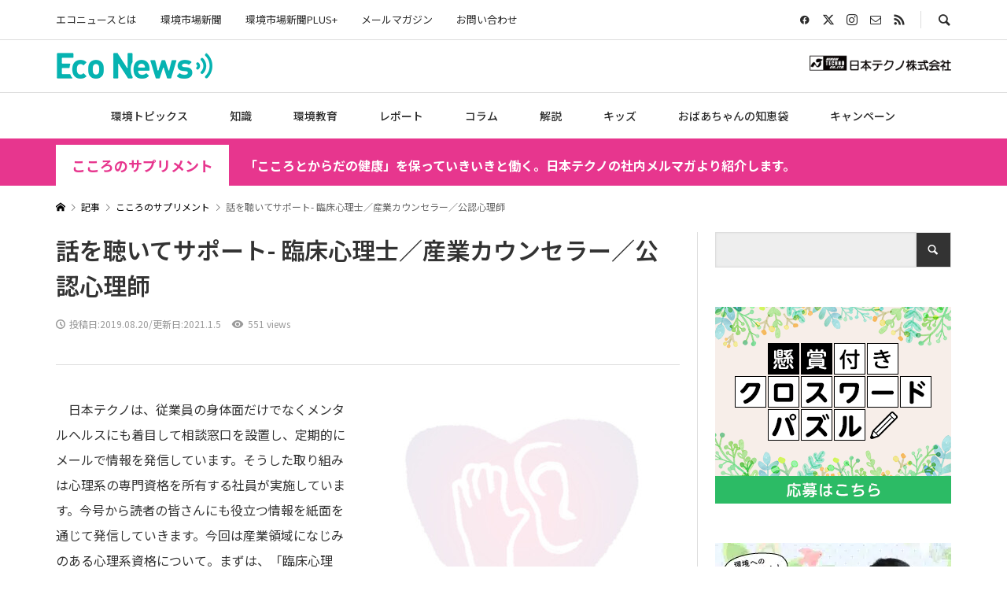

--- FILE ---
content_type: text/html; charset=UTF-8
request_url: https://econews.jp/column/kokoro/1524/
body_size: 40993
content:
<!DOCTYPE html>
<html dir="ltr" lang="ja" prefix="og: https://ogp.me/ns#">
<head >
<meta charset="UTF-8">
<meta name="description" content="　日本テクノは、従業員の身体面だけでなくメンタルヘルスにも着目して相談窓口を設置し、定期的にメールで情報を発信しています。そうした取り組みは心理系の専門資格を所有する社員が実施しています。">
<meta name="viewport" content="width=device-width">
<title>話を聴いてサポート- 臨床心理士／産業カウンセラー／公認心理師 | エコニュース EcoNews - 環境・省エネ・電気に関するWebメディア-日本テクノ</title>
	<style>img:is([sizes="auto" i], [sizes^="auto," i]) { contain-intrinsic-size: 3000px 1500px }</style>
	
		<!-- All in One SEO 4.9.3 - aioseo.com -->
	<meta name="description" content="日本テクノは、従業員の身体面だけでなくメンタルヘルスにも着目して相談窓口を設置し、定期的にメールで情報を発信" />
	<meta name="robots" content="max-image-preview:large" />
	<meta name="author" content="日本テクノ 広報室"/>
	<link rel="canonical" href="https://econews.jp/column/kokoro/1524/" />
	<meta name="generator" content="All in One SEO (AIOSEO) 4.9.3" />
		<meta property="og:locale" content="ja_JP" />
		<meta property="og:site_name" content="エコニュース EcoNews - 環境・省エネ・電気に関するWebメディア-日本テクノ | エコニュース｜環境・省エネ・電気に関するWebメディア" />
		<meta property="og:type" content="article" />
		<meta property="og:title" content="話を聴いてサポート- 臨床心理士／産業カウンセラー／公認心理師 | エコニュース EcoNews - 環境・省エネ・電気に関するWebメディア-日本テクノ" />
		<meta property="og:description" content="日本テクノは、従業員の身体面だけでなくメンタルヘルスにも着目して相談窓口を設置し、定期的にメールで情報を発信" />
		<meta property="og:url" content="https://econews.jp/column/kokoro/1524/" />
		<meta property="og:image" content="https://econews.jp/wp/wp-content/uploads/2019/08/kokoro57_855x600.jpg" />
		<meta property="og:image:secure_url" content="https://econews.jp/wp/wp-content/uploads/2019/08/kokoro57_855x600.jpg" />
		<meta property="og:image:width" content="855" />
		<meta property="og:image:height" content="600" />
		<meta property="article:published_time" content="2019-08-20T02:43:28+00:00" />
		<meta property="article:modified_time" content="2021-01-05T06:54:30+00:00" />
		<meta property="article:publisher" content="https://www.facebook.com/nihontechno" />
		<meta name="twitter:card" content="summary_large_image" />
		<meta name="twitter:site" content="@nihontechno" />
		<meta name="twitter:title" content="話を聴いてサポート- 臨床心理士／産業カウンセラー／公認心理師 | エコニュース EcoNews - 環境・省エネ・電気に関するWebメディア-日本テクノ" />
		<meta name="twitter:description" content="日本テクノは、従業員の身体面だけでなくメンタルヘルスにも着目して相談窓口を設置し、定期的にメールで情報を発信" />
		<meta name="twitter:creator" content="@nihontechno" />
		<meta name="twitter:image" content="https://econews.jp/wp/wp-content/uploads/2019/08/kokoro57_855x600.jpg" />
		<script type="application/ld+json" class="aioseo-schema">
			{"@context":"https:\/\/schema.org","@graph":[{"@type":"Article","@id":"https:\/\/econews.jp\/column\/kokoro\/1524\/#article","name":"\u8a71\u3092\u8074\u3044\u3066\u30b5\u30dd\u30fc\u30c8- \u81e8\u5e8a\u5fc3\u7406\u58eb\uff0f\u7523\u696d\u30ab\u30a6\u30f3\u30bb\u30e9\u30fc\uff0f\u516c\u8a8d\u5fc3\u7406\u5e2b | \u30a8\u30b3\u30cb\u30e5\u30fc\u30b9 EcoNews - \u74b0\u5883\u30fb\u7701\u30a8\u30cd\u30fb\u96fb\u6c17\u306b\u95a2\u3059\u308bWeb\u30e1\u30c7\u30a3\u30a2-\u65e5\u672c\u30c6\u30af\u30ce","headline":"\u8a71\u3092\u8074\u3044\u3066\u30b5\u30dd\u30fc\u30c8-  \u81e8\u5e8a\u5fc3\u7406\u58eb\uff0f\u7523\u696d\u30ab\u30a6\u30f3\u30bb\u30e9\u30fc\uff0f\u516c\u8a8d\u5fc3\u7406\u5e2b","author":{"@id":"https:\/\/econews.jp\/author\/techno_koho\/#author"},"publisher":{"@id":"https:\/\/econews.jp\/#organization"},"image":{"@type":"ImageObject","url":"https:\/\/econews.jp\/wp\/wp-content\/uploads\/2019\/08\/kokoro57_855x600.jpg","width":855,"height":600},"datePublished":"2019-08-20T11:43:28+09:00","dateModified":"2021-01-05T15:54:30+09:00","inLanguage":"ja","mainEntityOfPage":{"@id":"https:\/\/econews.jp\/column\/kokoro\/1524\/#webpage"},"isPartOf":{"@id":"https:\/\/econews.jp\/column\/kokoro\/1524\/#webpage"},"articleSection":"\u3053\u3053\u308d\u306e\u30b5\u30d7\u30ea\u30e1\u30f3\u30c8, techno_koho"},{"@type":"BreadcrumbList","@id":"https:\/\/econews.jp\/column\/kokoro\/1524\/#breadcrumblist","itemListElement":[{"@type":"ListItem","@id":"https:\/\/econews.jp#listItem","position":1,"name":"\u30db\u30fc\u30e0","item":"https:\/\/econews.jp","nextItem":{"@type":"ListItem","@id":"https:\/\/econews.jp\/article\/column\/#listItem","name":"\u30b3\u30e9\u30e0"}},{"@type":"ListItem","@id":"https:\/\/econews.jp\/article\/column\/#listItem","position":2,"name":"\u30b3\u30e9\u30e0","item":"https:\/\/econews.jp\/article\/column\/","nextItem":{"@type":"ListItem","@id":"https:\/\/econews.jp\/article\/column\/kokoro\/#listItem","name":"\u3053\u3053\u308d\u306e\u30b5\u30d7\u30ea\u30e1\u30f3\u30c8"},"previousItem":{"@type":"ListItem","@id":"https:\/\/econews.jp#listItem","name":"\u30db\u30fc\u30e0"}},{"@type":"ListItem","@id":"https:\/\/econews.jp\/article\/column\/kokoro\/#listItem","position":3,"name":"\u3053\u3053\u308d\u306e\u30b5\u30d7\u30ea\u30e1\u30f3\u30c8","item":"https:\/\/econews.jp\/article\/column\/kokoro\/","nextItem":{"@type":"ListItem","@id":"https:\/\/econews.jp\/column\/kokoro\/1524\/#listItem","name":"\u8a71\u3092\u8074\u3044\u3066\u30b5\u30dd\u30fc\u30c8-  \u81e8\u5e8a\u5fc3\u7406\u58eb\uff0f\u7523\u696d\u30ab\u30a6\u30f3\u30bb\u30e9\u30fc\uff0f\u516c\u8a8d\u5fc3\u7406\u5e2b"},"previousItem":{"@type":"ListItem","@id":"https:\/\/econews.jp\/article\/column\/#listItem","name":"\u30b3\u30e9\u30e0"}},{"@type":"ListItem","@id":"https:\/\/econews.jp\/column\/kokoro\/1524\/#listItem","position":4,"name":"\u8a71\u3092\u8074\u3044\u3066\u30b5\u30dd\u30fc\u30c8-  \u81e8\u5e8a\u5fc3\u7406\u58eb\uff0f\u7523\u696d\u30ab\u30a6\u30f3\u30bb\u30e9\u30fc\uff0f\u516c\u8a8d\u5fc3\u7406\u5e2b","previousItem":{"@type":"ListItem","@id":"https:\/\/econews.jp\/article\/column\/kokoro\/#listItem","name":"\u3053\u3053\u308d\u306e\u30b5\u30d7\u30ea\u30e1\u30f3\u30c8"}}]},{"@type":"Organization","@id":"https:\/\/econews.jp\/#organization","name":"\u65e5\u672c\u30c6\u30af\u30ce\u682a\u5f0f\u4f1a\u793e","description":"\u30a8\u30b3\u30cb\u30e5\u30fc\u30b9\uff5c\u74b0\u5883\u30fb\u7701\u30a8\u30cd\u30fb\u96fb\u6c17\u306b\u95a2\u3059\u308bWeb\u30e1\u30c7\u30a3\u30a2","url":"https:\/\/econews.jp\/","sameAs":["https:\/\/www.facebook.com\/nihontechno","https:\/\/twitter.com\/nihontechno","https:\/\/www.instagram.com\/nihontechno\/"]},{"@type":"Person","@id":"https:\/\/econews.jp\/author\/techno_koho\/#author","url":"https:\/\/econews.jp\/author\/techno_koho\/","name":"\u65e5\u672c\u30c6\u30af\u30ce \u5e83\u5831\u5ba4","image":{"@type":"ImageObject","@id":"https:\/\/econews.jp\/column\/kokoro\/1524\/#authorImage","url":"https:\/\/secure.gravatar.com\/avatar\/837a3fb311fce12a24b77692e10d3a9c?s=96&d=mm&r=g","width":96,"height":96,"caption":"\u65e5\u672c\u30c6\u30af\u30ce \u5e83\u5831\u5ba4"}},{"@type":"WebPage","@id":"https:\/\/econews.jp\/column\/kokoro\/1524\/#webpage","url":"https:\/\/econews.jp\/column\/kokoro\/1524\/","name":"\u8a71\u3092\u8074\u3044\u3066\u30b5\u30dd\u30fc\u30c8- \u81e8\u5e8a\u5fc3\u7406\u58eb\uff0f\u7523\u696d\u30ab\u30a6\u30f3\u30bb\u30e9\u30fc\uff0f\u516c\u8a8d\u5fc3\u7406\u5e2b | \u30a8\u30b3\u30cb\u30e5\u30fc\u30b9 EcoNews - \u74b0\u5883\u30fb\u7701\u30a8\u30cd\u30fb\u96fb\u6c17\u306b\u95a2\u3059\u308bWeb\u30e1\u30c7\u30a3\u30a2-\u65e5\u672c\u30c6\u30af\u30ce","description":"\u65e5\u672c\u30c6\u30af\u30ce\u306f\u3001\u5f93\u696d\u54e1\u306e\u8eab\u4f53\u9762\u3060\u3051\u3067\u306a\u304f\u30e1\u30f3\u30bf\u30eb\u30d8\u30eb\u30b9\u306b\u3082\u7740\u76ee\u3057\u3066\u76f8\u8ac7\u7a93\u53e3\u3092\u8a2d\u7f6e\u3057\u3001\u5b9a\u671f\u7684\u306b\u30e1\u30fc\u30eb\u3067\u60c5\u5831\u3092\u767a\u4fe1","inLanguage":"ja","isPartOf":{"@id":"https:\/\/econews.jp\/#website"},"breadcrumb":{"@id":"https:\/\/econews.jp\/column\/kokoro\/1524\/#breadcrumblist"},"author":{"@id":"https:\/\/econews.jp\/author\/techno_koho\/#author"},"creator":{"@id":"https:\/\/econews.jp\/author\/techno_koho\/#author"},"image":{"@type":"ImageObject","url":"https:\/\/econews.jp\/wp\/wp-content\/uploads\/2019\/08\/kokoro57_855x600.jpg","@id":"https:\/\/econews.jp\/column\/kokoro\/1524\/#mainImage","width":855,"height":600},"primaryImageOfPage":{"@id":"https:\/\/econews.jp\/column\/kokoro\/1524\/#mainImage"},"datePublished":"2019-08-20T11:43:28+09:00","dateModified":"2021-01-05T15:54:30+09:00"},{"@type":"WebSite","@id":"https:\/\/econews.jp\/#website","url":"https:\/\/econews.jp\/","name":"\u30a8\u30b3\u30cb\u30e5\u30fc\u30b9 EcoNews - \u74b0\u5883\u30fb\u7701\u30a8\u30cd\u30fb\u96fb\u6c17\u306b\u95a2\u3059\u308bWeb\u30e1\u30c7\u30a3\u30a2-\u65e5\u672c\u30c6\u30af\u30ce","description":"\u30a8\u30b3\u30cb\u30e5\u30fc\u30b9\uff5c\u74b0\u5883\u30fb\u7701\u30a8\u30cd\u30fb\u96fb\u6c17\u306b\u95a2\u3059\u308bWeb\u30e1\u30c7\u30a3\u30a2","inLanguage":"ja","publisher":{"@id":"https:\/\/econews.jp\/#organization"}}]}
		</script>
		<!-- All in One SEO -->

<link rel='dns-prefetch' href='//www.googletagmanager.com' />
<link rel='dns-prefetch' href='//use.fontawesome.com' />
<link rel='stylesheet' id='wp-block-library-css' href='https://econews.jp/wp/wp-includes/css/dist/block-library/style.min.css?ver=6.7.4' type='text/css' media='all' />
<link rel='stylesheet' id='aioseo/css/src/vue/standalone/blocks/table-of-contents/global.scss-css' href='https://econews.jp/wp/wp-content/plugins/all-in-one-seo-pack/dist/Lite/assets/css/table-of-contents/global.e90f6d47.css?ver=4.9.3' type='text/css' media='all' />
<link rel='stylesheet' id='font-awesome-svg-styles-css' href='https://econews.jp/wp/wp-content/uploads/font-awesome/v6.7.2/css/svg-with-js.css' type='text/css' media='all' />
<style id='font-awesome-svg-styles-inline-css' type='text/css'>
   .wp-block-font-awesome-icon svg::before,
   .wp-rich-text-font-awesome-icon svg::before {content: unset;}
</style>
<style id='classic-theme-styles-inline-css' type='text/css'>
/*! This file is auto-generated */
.wp-block-button__link{color:#fff;background-color:#32373c;border-radius:9999px;box-shadow:none;text-decoration:none;padding:calc(.667em + 2px) calc(1.333em + 2px);font-size:1.125em}.wp-block-file__button{background:#32373c;color:#fff;text-decoration:none}
</style>
<style id='global-styles-inline-css' type='text/css'>
:root{--wp--preset--aspect-ratio--square: 1;--wp--preset--aspect-ratio--4-3: 4/3;--wp--preset--aspect-ratio--3-4: 3/4;--wp--preset--aspect-ratio--3-2: 3/2;--wp--preset--aspect-ratio--2-3: 2/3;--wp--preset--aspect-ratio--16-9: 16/9;--wp--preset--aspect-ratio--9-16: 9/16;--wp--preset--color--black: #000000;--wp--preset--color--cyan-bluish-gray: #abb8c3;--wp--preset--color--white: #ffffff;--wp--preset--color--pale-pink: #f78da7;--wp--preset--color--vivid-red: #cf2e2e;--wp--preset--color--luminous-vivid-orange: #ff6900;--wp--preset--color--luminous-vivid-amber: #fcb900;--wp--preset--color--light-green-cyan: #7bdcb5;--wp--preset--color--vivid-green-cyan: #00d084;--wp--preset--color--pale-cyan-blue: #8ed1fc;--wp--preset--color--vivid-cyan-blue: #0693e3;--wp--preset--color--vivid-purple: #9b51e0;--wp--preset--gradient--vivid-cyan-blue-to-vivid-purple: linear-gradient(135deg,rgba(6,147,227,1) 0%,rgb(155,81,224) 100%);--wp--preset--gradient--light-green-cyan-to-vivid-green-cyan: linear-gradient(135deg,rgb(122,220,180) 0%,rgb(0,208,130) 100%);--wp--preset--gradient--luminous-vivid-amber-to-luminous-vivid-orange: linear-gradient(135deg,rgba(252,185,0,1) 0%,rgba(255,105,0,1) 100%);--wp--preset--gradient--luminous-vivid-orange-to-vivid-red: linear-gradient(135deg,rgba(255,105,0,1) 0%,rgb(207,46,46) 100%);--wp--preset--gradient--very-light-gray-to-cyan-bluish-gray: linear-gradient(135deg,rgb(238,238,238) 0%,rgb(169,184,195) 100%);--wp--preset--gradient--cool-to-warm-spectrum: linear-gradient(135deg,rgb(74,234,220) 0%,rgb(151,120,209) 20%,rgb(207,42,186) 40%,rgb(238,44,130) 60%,rgb(251,105,98) 80%,rgb(254,248,76) 100%);--wp--preset--gradient--blush-light-purple: linear-gradient(135deg,rgb(255,206,236) 0%,rgb(152,150,240) 100%);--wp--preset--gradient--blush-bordeaux: linear-gradient(135deg,rgb(254,205,165) 0%,rgb(254,45,45) 50%,rgb(107,0,62) 100%);--wp--preset--gradient--luminous-dusk: linear-gradient(135deg,rgb(255,203,112) 0%,rgb(199,81,192) 50%,rgb(65,88,208) 100%);--wp--preset--gradient--pale-ocean: linear-gradient(135deg,rgb(255,245,203) 0%,rgb(182,227,212) 50%,rgb(51,167,181) 100%);--wp--preset--gradient--electric-grass: linear-gradient(135deg,rgb(202,248,128) 0%,rgb(113,206,126) 100%);--wp--preset--gradient--midnight: linear-gradient(135deg,rgb(2,3,129) 0%,rgb(40,116,252) 100%);--wp--preset--font-size--small: 13px;--wp--preset--font-size--medium: 20px;--wp--preset--font-size--large: 36px;--wp--preset--font-size--x-large: 42px;--wp--preset--spacing--20: 0.44rem;--wp--preset--spacing--30: 0.67rem;--wp--preset--spacing--40: 1rem;--wp--preset--spacing--50: 1.5rem;--wp--preset--spacing--60: 2.25rem;--wp--preset--spacing--70: 3.38rem;--wp--preset--spacing--80: 5.06rem;--wp--preset--shadow--natural: 6px 6px 9px rgba(0, 0, 0, 0.2);--wp--preset--shadow--deep: 12px 12px 50px rgba(0, 0, 0, 0.4);--wp--preset--shadow--sharp: 6px 6px 0px rgba(0, 0, 0, 0.2);--wp--preset--shadow--outlined: 6px 6px 0px -3px rgba(255, 255, 255, 1), 6px 6px rgba(0, 0, 0, 1);--wp--preset--shadow--crisp: 6px 6px 0px rgba(0, 0, 0, 1);}:where(.is-layout-flex){gap: 0.5em;}:where(.is-layout-grid){gap: 0.5em;}body .is-layout-flex{display: flex;}.is-layout-flex{flex-wrap: wrap;align-items: center;}.is-layout-flex > :is(*, div){margin: 0;}body .is-layout-grid{display: grid;}.is-layout-grid > :is(*, div){margin: 0;}:where(.wp-block-columns.is-layout-flex){gap: 2em;}:where(.wp-block-columns.is-layout-grid){gap: 2em;}:where(.wp-block-post-template.is-layout-flex){gap: 1.25em;}:where(.wp-block-post-template.is-layout-grid){gap: 1.25em;}.has-black-color{color: var(--wp--preset--color--black) !important;}.has-cyan-bluish-gray-color{color: var(--wp--preset--color--cyan-bluish-gray) !important;}.has-white-color{color: var(--wp--preset--color--white) !important;}.has-pale-pink-color{color: var(--wp--preset--color--pale-pink) !important;}.has-vivid-red-color{color: var(--wp--preset--color--vivid-red) !important;}.has-luminous-vivid-orange-color{color: var(--wp--preset--color--luminous-vivid-orange) !important;}.has-luminous-vivid-amber-color{color: var(--wp--preset--color--luminous-vivid-amber) !important;}.has-light-green-cyan-color{color: var(--wp--preset--color--light-green-cyan) !important;}.has-vivid-green-cyan-color{color: var(--wp--preset--color--vivid-green-cyan) !important;}.has-pale-cyan-blue-color{color: var(--wp--preset--color--pale-cyan-blue) !important;}.has-vivid-cyan-blue-color{color: var(--wp--preset--color--vivid-cyan-blue) !important;}.has-vivid-purple-color{color: var(--wp--preset--color--vivid-purple) !important;}.has-black-background-color{background-color: var(--wp--preset--color--black) !important;}.has-cyan-bluish-gray-background-color{background-color: var(--wp--preset--color--cyan-bluish-gray) !important;}.has-white-background-color{background-color: var(--wp--preset--color--white) !important;}.has-pale-pink-background-color{background-color: var(--wp--preset--color--pale-pink) !important;}.has-vivid-red-background-color{background-color: var(--wp--preset--color--vivid-red) !important;}.has-luminous-vivid-orange-background-color{background-color: var(--wp--preset--color--luminous-vivid-orange) !important;}.has-luminous-vivid-amber-background-color{background-color: var(--wp--preset--color--luminous-vivid-amber) !important;}.has-light-green-cyan-background-color{background-color: var(--wp--preset--color--light-green-cyan) !important;}.has-vivid-green-cyan-background-color{background-color: var(--wp--preset--color--vivid-green-cyan) !important;}.has-pale-cyan-blue-background-color{background-color: var(--wp--preset--color--pale-cyan-blue) !important;}.has-vivid-cyan-blue-background-color{background-color: var(--wp--preset--color--vivid-cyan-blue) !important;}.has-vivid-purple-background-color{background-color: var(--wp--preset--color--vivid-purple) !important;}.has-black-border-color{border-color: var(--wp--preset--color--black) !important;}.has-cyan-bluish-gray-border-color{border-color: var(--wp--preset--color--cyan-bluish-gray) !important;}.has-white-border-color{border-color: var(--wp--preset--color--white) !important;}.has-pale-pink-border-color{border-color: var(--wp--preset--color--pale-pink) !important;}.has-vivid-red-border-color{border-color: var(--wp--preset--color--vivid-red) !important;}.has-luminous-vivid-orange-border-color{border-color: var(--wp--preset--color--luminous-vivid-orange) !important;}.has-luminous-vivid-amber-border-color{border-color: var(--wp--preset--color--luminous-vivid-amber) !important;}.has-light-green-cyan-border-color{border-color: var(--wp--preset--color--light-green-cyan) !important;}.has-vivid-green-cyan-border-color{border-color: var(--wp--preset--color--vivid-green-cyan) !important;}.has-pale-cyan-blue-border-color{border-color: var(--wp--preset--color--pale-cyan-blue) !important;}.has-vivid-cyan-blue-border-color{border-color: var(--wp--preset--color--vivid-cyan-blue) !important;}.has-vivid-purple-border-color{border-color: var(--wp--preset--color--vivid-purple) !important;}.has-vivid-cyan-blue-to-vivid-purple-gradient-background{background: var(--wp--preset--gradient--vivid-cyan-blue-to-vivid-purple) !important;}.has-light-green-cyan-to-vivid-green-cyan-gradient-background{background: var(--wp--preset--gradient--light-green-cyan-to-vivid-green-cyan) !important;}.has-luminous-vivid-amber-to-luminous-vivid-orange-gradient-background{background: var(--wp--preset--gradient--luminous-vivid-amber-to-luminous-vivid-orange) !important;}.has-luminous-vivid-orange-to-vivid-red-gradient-background{background: var(--wp--preset--gradient--luminous-vivid-orange-to-vivid-red) !important;}.has-very-light-gray-to-cyan-bluish-gray-gradient-background{background: var(--wp--preset--gradient--very-light-gray-to-cyan-bluish-gray) !important;}.has-cool-to-warm-spectrum-gradient-background{background: var(--wp--preset--gradient--cool-to-warm-spectrum) !important;}.has-blush-light-purple-gradient-background{background: var(--wp--preset--gradient--blush-light-purple) !important;}.has-blush-bordeaux-gradient-background{background: var(--wp--preset--gradient--blush-bordeaux) !important;}.has-luminous-dusk-gradient-background{background: var(--wp--preset--gradient--luminous-dusk) !important;}.has-pale-ocean-gradient-background{background: var(--wp--preset--gradient--pale-ocean) !important;}.has-electric-grass-gradient-background{background: var(--wp--preset--gradient--electric-grass) !important;}.has-midnight-gradient-background{background: var(--wp--preset--gradient--midnight) !important;}.has-small-font-size{font-size: var(--wp--preset--font-size--small) !important;}.has-medium-font-size{font-size: var(--wp--preset--font-size--medium) !important;}.has-large-font-size{font-size: var(--wp--preset--font-size--large) !important;}.has-x-large-font-size{font-size: var(--wp--preset--font-size--x-large) !important;}
:where(.wp-block-post-template.is-layout-flex){gap: 1.25em;}:where(.wp-block-post-template.is-layout-grid){gap: 1.25em;}
:where(.wp-block-columns.is-layout-flex){gap: 2em;}:where(.wp-block-columns.is-layout-grid){gap: 2em;}
:root :where(.wp-block-pullquote){font-size: 1.5em;line-height: 1.6;}
</style>
<link rel='stylesheet' id='cmtooltip-css' href='https://econews.jp/wp/wp-content/plugins/enhanced-tooltipglossary/assets/css/tooltip.min.css?ver=4.4.9' type='text/css' media='all' />
<style id='cmtooltip-inline-css' type='text/css'>
#tt {
				z-index: 1500;
		}

					#tt #ttcont div.glossaryItemTitle {
			color: #000000 !important;
			}
		
					#tt #ttcont div.glossaryItemTitle {
			background-color: #transparent !important;
			padding: 0 !important;
			margin: 0px !important;
			border-top: 10px solid transparent;
			border-bottom: 10px solid transparent;
			}
		
					#tt #ttcont div.glossaryItemTitle {
			font-size: 13px !important;
			}
		
		#tt #ttcont div.glossaryItemBody {
		padding: 0;
					font-size: 13px;
				}
		#tt #ttcont .mobile-link{
					font-size: 13px;
				}

		.mobile-link a.glossaryLink {
		color: #fff !important;
		}
		.mobile-link:before{content: "Term link:  "}

		
		
		.tiles ul.glossaryList li {
		min-width: 150px !important;
		width:150px !important;
		}
		.tiles ul.glossaryList span { min-width:150px; width:150px;  }
		.cm-glossary.tiles.big ul.glossaryList a { min-width:179px; width:179px }
		.cm-glossary.tiles.big ul.glossaryList span { min-width:179px; width:179px; }

				span.glossaryLink, a.glossaryLink {
		border-bottom: dotted 1px #000000;					color: #000000 !important;
				}
		span.glossaryLink.temporary, a.glossaryLink.temporary {
		border-bottom: dotted 1px #eeff11;		}
		span.glossaryLink:hover, a.glossaryLink:hover {
		border-bottom: solid 1px #333333;					color:#1e73be !important;
				}

				.glossaryList .glossary-link-title {
		font-weight: normal !important;
		}

		
					#tt #tt-btn-close{ color: #222 !important}
		
		.cm-glossary.grid ul.glossaryList li[class^='ln']  { width: 200px !important}

					#tt #tt-btn-close{
			direction: rtl;
			font-size: 20px !important
			}
		
		
					#tt #ttcont glossaryItemBody * {color: #ffffff}
		

		
					#tt #ttcont a{color: #2EA3F2 !important}
		
		
		
					#ttcont {
			box-shadow: 0px 0px 20px #666666;
			-moz-box-shadow: 0px 0px 20px #666666;
			-webkit-box-shadow: 0px 0px 20px #666666;
			}
					.cm-glossary.term-carousel .slick-slide,
			.cm-glossary.tiles-with-definition ul > li { height: 250px !important}
					.cm-glossary.tiles-with-definition ul {
			grid-template-columns: repeat(auto-fill, 220px) !important;
			}
		
		.glossary-search-wrapper {
		display: inline-block;
				}


		
		input.glossary-search-term {
				outline: none;
																}


		
		
		button.glossary-search.button {
		outline: none;
												}
</style>
<link rel='stylesheet' id='dashicons-css' href='https://econews.jp/wp/wp-includes/css/dashicons.min.css?ver=6.7.4' type='text/css' media='all' />
<link rel='stylesheet' id='parent-style-css' href='https://econews.jp/wp/wp-content/themes/rumble_tcd058/style.css?ver=6.7.4' type='text/css' media='all' />
<link rel='stylesheet' id='child-style-css' href='https://econews.jp/wp/wp-content/themes/rumble_Child/style.css?ver=6.7.4' type='text/css' media='all' />
<link rel='stylesheet' id='sns-button-css' href='https://econews.jp/wp/wp-content/themes/rumble_tcd058/css/sns-button.css?ver=1.12' type='text/css' media='all' />
<link rel='stylesheet' id='rumble-style-css' href='https://econews.jp/wp/wp-content/themes/rumble_Child/style.css?ver=1.12' type='text/css' media='all' />
<link rel='stylesheet' id='rumble-slick-css' href='https://econews.jp/wp/wp-content/themes/rumble_tcd058/css/slick.min.css?ver=6.7.4' type='text/css' media='all' />
<link rel='stylesheet' id='rumble-responsive-css' href='https://econews.jp/wp/wp-content/themes/rumble_tcd058/responsive.css?ver=1.12' type='text/css' media='all' />
<link rel='stylesheet' id='font-awesome-official-css' href='https://use.fontawesome.com/releases/v6.7.2/css/all.css' type='text/css' media='all' integrity="sha384-nRgPTkuX86pH8yjPJUAFuASXQSSl2/bBUiNV47vSYpKFxHJhbcrGnmlYpYJMeD7a" crossorigin="anonymous" />
<link rel='stylesheet' id='font-awesome-official-v4shim-css' href='https://use.fontawesome.com/releases/v6.7.2/css/v4-shims.css' type='text/css' media='all' integrity="sha384-npPMK6zwqNmU3qyCCxEcWJkLBNYxEFM1nGgSoAWuCCXqVVz0cvwKEMfyTNkOxM2N" crossorigin="anonymous" />
<script type="text/javascript" src="https://econews.jp/wp/wp-content/plugins/enhanced-tooltipglossary/assets/js/modernizr.min.js?ver=4.4.9" id="cm-modernizr-js-js"></script>
<script type="text/javascript" src="https://econews.jp/wp/wp-content/plugins/enhanced-tooltipglossary/assets/js/purify.min.js?ver=4.4.9" id="cm-purify-js-js"></script>
<script type="text/javascript" src="https://econews.jp/wp/wp-includes/js/jquery/jquery.min.js?ver=3.7.1" id="jquery-core-js"></script>
<script type="text/javascript" src="https://econews.jp/wp/wp-includes/js/jquery/jquery-migrate.min.js?ver=3.4.1" id="jquery-migrate-js"></script>
<script type="text/javascript" id="tooltip-frontend-js-js-extra">
/* <![CDATA[ */
var cmtt_data = {"cmtooltip":{"placement":"horizontal","clickable":false,"close_on_moveout":true,"only_on_button":false,"touch_anywhere":false,"delay":0,"timer":0,"minw":200,"maxw":400,"top":5,"left":25,"endalpha":95,"zIndex":1500,"borderStyle":"none","borderWidth":"0px","borderColor":"#000000","background":"#666666","foreground":"#ffffff","fontSize":"13px","padding":"2px 12px 3px 7px","borderRadius":"6px","tooltipDisplayanimation":"no_animation","tooltipHideanimation":"no_animation","toolip_dom_move":false,"link_whole_tt":false,"close_button":true,"close_button_mobile":true,"close_symbol":"dashicons-no"},"ajaxurl":"https:\/\/econews.jp\/wp\/wp-admin\/admin-ajax.php","post_id":"1524","mobile_disable_tooltips":"0","desktop_disable_tooltips":"0","tooltip_on_click":"0","exclude_ajax":"cmttst_event_save","cmtooltip_definitions":[]};
/* ]]> */
</script>
<script type="text/javascript" src="https://econews.jp/wp/wp-content/plugins/enhanced-tooltipglossary/assets/js/tooltip.min.js?ver=4.4.9" id="tooltip-frontend-js-js"></script>

<!-- Site Kit によって追加された Google タグ（gtag.js）スニペット -->
<!-- Google アナリティクス スニペット (Site Kit が追加) -->
<script type="text/javascript" src="https://www.googletagmanager.com/gtag/js?id=G-GP5LWNT3G6" id="google_gtagjs-js" async></script>
<script type="text/javascript" id="google_gtagjs-js-after">
/* <![CDATA[ */
window.dataLayer = window.dataLayer || [];function gtag(){dataLayer.push(arguments);}
gtag("set","linker",{"domains":["econews.jp"]});
gtag("js", new Date());
gtag("set", "developer_id.dZTNiMT", true);
gtag("config", "G-GP5LWNT3G6");
/* ]]> */
</script>
<link rel="https://api.w.org/" href="https://econews.jp/wp-json/" /><link rel="alternate" title="JSON" type="application/json" href="https://econews.jp/wp-json/wp/v2/posts/1524" /><link rel="EditURI" type="application/rsd+xml" title="RSD" href="https://econews.jp/wp/xmlrpc.php?rsd" />
<meta name="generator" content="WordPress 6.7.4" />
<link rel='shortlink' href='https://econews.jp/?p=1524' />
<link rel="alternate" title="oEmbed (JSON)" type="application/json+oembed" href="https://econews.jp/wp-json/oembed/1.0/embed?url=https%3A%2F%2Feconews.jp%2Fcolumn%2Fkokoro%2F1524%2F" />
<link rel="alternate" title="oEmbed (XML)" type="text/xml+oembed" href="https://econews.jp/wp-json/oembed/1.0/embed?url=https%3A%2F%2Feconews.jp%2Fcolumn%2Fkokoro%2F1524%2F&#038;format=xml" />
<meta name="generator" content="Site Kit by Google 1.170.0" /><style>
.p-tabbar__item.is-active, .p-tabbar__item.is-active a, .p-index-carousel .slick-arrow:hover { color: #333333; }
.p-copyright, .p-tabbar, .p-headline, .p-cb__item-archive-link__button, .p-page-links a:hover, .p-page-links > span, .p-pager__item a:hover, .p-pager__item .current, .p-entry__next-page__link:hover, .p-widget .searchform::after, .p-widget-search .p-widget-search__submit, .p-widget-list__item-rank, .c-comment__form-submit:hover, c-comment__password-protected, .slick-arrow, .c-pw__btn--register, .c-pw__btn { background-color: #333333; }
.p-page-links a:hover, .p-page-links > span, .p-pager__item a:hover, .p-pager__item .current, .p-author-archive .p-headline, .p-cb__item-header { border-color: #333333; }
.c-comment__tab-item.is-active a, .c-comment__tab-item a:hover, .c-comment__tab-item.is-active p { background-color: rgba(51, 51, 51, 0.7); }
.c-comment__tab-item.is-active a:after, .c-comment__tab-item.is-active p:after { border-top-color: rgba(51, 51, 51, 0.7); }
.p-author__box, .p-entry-news__header, .p-page-links a, .p-pager__item a, .p-pager__item span { background-color: #f7f7f7; }
.p-entry__body a, .custom-html-widget a { color: #333333; }
.p-megamenu__bg, .p-global-nav .sub-menu, .p-megamenu__bg .p-float-native-ad-label__small { background-color: #f0f8ff; }
.p-megamenu a, .p-global-nav .sub-menu a { color: #303030 !important; }
.p-megamenu a:hover, .p-megamenu li.is-active > a, .p-global-nav .sub-menu a:hover, .p-global-nav .sub-menu .current-menu-item > a { background-color: #00b3b1; color: #ffffff !important; }
.p-megamenu > ul, .p-global-nav > li.menu-item-has-children > .sub-menu { border-color: #00b3b1; }
.p-native-ad-label, .p-float-native-ad-label, .p-float-native-ad-label__small, .p-article__native-ad-label { background-color: #999999; color: #ffffff; font-size: 11px; }
.p-header-band__item-desc { font-size: 16px; }
@media only screen and (max-width: 991px) { .p-header-band__item-desc { font-size: 14px; } }
.cat-item-1 > a, .cat-item-1 .toggle-children, .p-global-nav > li.menu-term-id-1:hover > a, .p-global-nav > li.menu-term-id-1.current-menu-item > a { color: #999999; }
.p-megamenu-term-id-1 a:hover, .p-megamenu-term-id-1 .p-megamenu__current a, .p-megamenu-term-id-1 li.is-active > a, .p-global-nav li.menu-term-id-1 > .sub-menu > li > a:hover, .p-global-nav li.menu-term-id-1 > .sub-menu > .current-menu-item > a { background-color: #999999; }
.p-category-item--1 { background-color: #999999 !important; }
.p-megamenu-term-id-1 > ul, .p-global-nav > li.menu-term-id-1 > .sub-menu { border-color: #999999; }
.cat-item-2 > a, .cat-item-2 .toggle-children, .p-global-nav > li.menu-term-id-2:hover > a, .p-global-nav > li.menu-term-id-2.current-menu-item > a { color: #4dbee6; }
.p-megamenu-term-id-2 a:hover, .p-megamenu-term-id-2 .p-megamenu__current a, .p-megamenu-term-id-2 li.is-active > a, .p-global-nav li.menu-term-id-2 > .sub-menu > li > a:hover, .p-global-nav li.menu-term-id-2 > .sub-menu > .current-menu-item > a { background-color: #4dbee6; }
.p-category-item--2 { background-color: #4dbee6 !important; }
.p-megamenu-term-id-2 > ul, .p-global-nav > li.menu-term-id-2 > .sub-menu { border-color: #4dbee6; }
.cat-item-3 > a, .cat-item-3 .toggle-children, .p-global-nav > li.menu-term-id-3:hover > a, .p-global-nav > li.menu-term-id-3.current-menu-item > a { color: #f2ba21; }
.p-megamenu-term-id-3 a:hover, .p-megamenu-term-id-3 .p-megamenu__current a, .p-megamenu-term-id-3 li.is-active > a, .p-global-nav li.menu-term-id-3 > .sub-menu > li > a:hover, .p-global-nav li.menu-term-id-3 > .sub-menu > .current-menu-item > a { background-color: #f2ba21; }
.p-category-item--3 { background-color: #f2ba21 !important; }
.p-megamenu-term-id-3 > ul, .p-global-nav > li.menu-term-id-3 > .sub-menu { border-color: #f2ba21; }
.cat-item-4 > a, .cat-item-4 .toggle-children, .p-global-nav > li.menu-term-id-4:hover > a, .p-global-nav > li.menu-term-id-4.current-menu-item > a { color: #e7368e; }
.p-megamenu-term-id-4 a:hover, .p-megamenu-term-id-4 .p-megamenu__current a, .p-megamenu-term-id-4 li.is-active > a, .p-global-nav li.menu-term-id-4 > .sub-menu > li > a:hover, .p-global-nav li.menu-term-id-4 > .sub-menu > .current-menu-item > a { background-color: #e7368e; }
.p-category-item--4 { background-color: #e7368e !important; }
.p-megamenu-term-id-4 > ul, .p-global-nav > li.menu-term-id-4 > .sub-menu { border-color: #e7368e; }
.cat-item-5 > a, .cat-item-5 .toggle-children, .p-global-nav > li.menu-term-id-5:hover > a, .p-global-nav > li.menu-term-id-5.current-menu-item > a { color: #1eb9e6; }
.p-megamenu-term-id-5 a:hover, .p-megamenu-term-id-5 .p-megamenu__current a, .p-megamenu-term-id-5 li.is-active > a, .p-global-nav li.menu-term-id-5 > .sub-menu > li > a:hover, .p-global-nav li.menu-term-id-5 > .sub-menu > .current-menu-item > a { background-color: #1eb9e6; }
.p-category-item--5 { background-color: #1eb9e6 !important; }
.p-megamenu-term-id-5 > ul, .p-global-nav > li.menu-term-id-5 > .sub-menu { border-color: #1eb9e6; }
.cat-item-10 > a, .cat-item-10 .toggle-children, .p-global-nav > li.menu-term-id-10:hover > a, .p-global-nav > li.menu-term-id-10.current-menu-item > a { color: #4dbee6; }
.p-megamenu-term-id-10 a:hover, .p-megamenu-term-id-10 .p-megamenu__current a, .p-megamenu-term-id-10 li.is-active > a, .p-global-nav li.menu-term-id-10 > .sub-menu > li > a:hover, .p-global-nav li.menu-term-id-10 > .sub-menu > .current-menu-item > a { background-color: #4dbee6; }
.p-category-item--10 { background-color: #4dbee6 !important; }
.p-megamenu-term-id-10 > ul, .p-global-nav > li.menu-term-id-10 > .sub-menu { border-color: #4dbee6; }
.cat-item-11 > a, .cat-item-11 .toggle-children, .p-global-nav > li.menu-term-id-11:hover > a, .p-global-nav > li.menu-term-id-11.current-menu-item > a { color: #4dbee6; }
.p-megamenu-term-id-11 a:hover, .p-megamenu-term-id-11 .p-megamenu__current a, .p-megamenu-term-id-11 li.is-active > a, .p-global-nav li.menu-term-id-11 > .sub-menu > li > a:hover, .p-global-nav li.menu-term-id-11 > .sub-menu > .current-menu-item > a { background-color: #4dbee6; }
.p-category-item--11 { background-color: #4dbee6 !important; }
.p-megamenu-term-id-11 > ul, .p-global-nav > li.menu-term-id-11 > .sub-menu { border-color: #4dbee6; }
.cat-item-13 > a, .cat-item-13 .toggle-children, .p-global-nav > li.menu-term-id-13:hover > a, .p-global-nav > li.menu-term-id-13.current-menu-item > a { color: #e7368e; }
.p-megamenu-term-id-13 a:hover, .p-megamenu-term-id-13 .p-megamenu__current a, .p-megamenu-term-id-13 li.is-active > a, .p-global-nav li.menu-term-id-13 > .sub-menu > li > a:hover, .p-global-nav li.menu-term-id-13 > .sub-menu > .current-menu-item > a { background-color: #e7368e; }
.p-category-item--13 { background-color: #e7368e !important; }
.p-megamenu-term-id-13 > ul, .p-global-nav > li.menu-term-id-13 > .sub-menu { border-color: #e7368e; }
.cat-item-14 > a, .cat-item-14 .toggle-children, .p-global-nav > li.menu-term-id-14:hover > a, .p-global-nav > li.menu-term-id-14.current-menu-item > a { color: #1eb9e6; }
.p-megamenu-term-id-14 a:hover, .p-megamenu-term-id-14 .p-megamenu__current a, .p-megamenu-term-id-14 li.is-active > a, .p-global-nav li.menu-term-id-14 > .sub-menu > li > a:hover, .p-global-nav li.menu-term-id-14 > .sub-menu > .current-menu-item > a { background-color: #1eb9e6; }
.p-category-item--14 { background-color: #1eb9e6 !important; }
.p-megamenu-term-id-14 > ul, .p-global-nav > li.menu-term-id-14 > .sub-menu { border-color: #1eb9e6; }
.cat-item-15 > a, .cat-item-15 .toggle-children, .p-global-nav > li.menu-term-id-15:hover > a, .p-global-nav > li.menu-term-id-15.current-menu-item > a { color: #f2cb2d; }
.p-megamenu-term-id-15 a:hover, .p-megamenu-term-id-15 .p-megamenu__current a, .p-megamenu-term-id-15 li.is-active > a, .p-global-nav li.menu-term-id-15 > .sub-menu > li > a:hover, .p-global-nav li.menu-term-id-15 > .sub-menu > .current-menu-item > a { background-color: #f2cb2d; }
.p-category-item--15 { background-color: #f2cb2d !important; }
.p-megamenu-term-id-15 > ul, .p-global-nav > li.menu-term-id-15 > .sub-menu { border-color: #f2cb2d; }
.cat-item-16 > a, .cat-item-16 .toggle-children, .p-global-nav > li.menu-term-id-16:hover > a, .p-global-nav > li.menu-term-id-16.current-menu-item > a { color: #e7368e; }
.p-megamenu-term-id-16 a:hover, .p-megamenu-term-id-16 .p-megamenu__current a, .p-megamenu-term-id-16 li.is-active > a, .p-global-nav li.menu-term-id-16 > .sub-menu > li > a:hover, .p-global-nav li.menu-term-id-16 > .sub-menu > .current-menu-item > a { background-color: #e7368e; }
.p-category-item--16 { background-color: #e7368e !important; }
.p-megamenu-term-id-16 > ul, .p-global-nav > li.menu-term-id-16 > .sub-menu { border-color: #e7368e; }
.cat-item-18 > a, .cat-item-18 .toggle-children, .p-global-nav > li.menu-term-id-18:hover > a, .p-global-nav > li.menu-term-id-18.current-menu-item > a { color: #e7368e; }
.p-megamenu-term-id-18 a:hover, .p-megamenu-term-id-18 .p-megamenu__current a, .p-megamenu-term-id-18 li.is-active > a, .p-global-nav li.menu-term-id-18 > .sub-menu > li > a:hover, .p-global-nav li.menu-term-id-18 > .sub-menu > .current-menu-item > a { background-color: #e7368e; }
.p-category-item--18 { background-color: #e7368e !important; }
.p-megamenu-term-id-18 > ul, .p-global-nav > li.menu-term-id-18 > .sub-menu { border-color: #e7368e; }
.cat-item-19 > a, .cat-item-19 .toggle-children, .p-global-nav > li.menu-term-id-19:hover > a, .p-global-nav > li.menu-term-id-19.current-menu-item > a { color: #1eb9e6; }
.p-megamenu-term-id-19 a:hover, .p-megamenu-term-id-19 .p-megamenu__current a, .p-megamenu-term-id-19 li.is-active > a, .p-global-nav li.menu-term-id-19 > .sub-menu > li > a:hover, .p-global-nav li.menu-term-id-19 > .sub-menu > .current-menu-item > a { background-color: #1eb9e6; }
.p-category-item--19 { background-color: #1eb9e6 !important; }
.p-megamenu-term-id-19 > ul, .p-global-nav > li.menu-term-id-19 > .sub-menu { border-color: #1eb9e6; }
.cat-item-22 > a, .cat-item-22 .toggle-children, .p-global-nav > li.menu-term-id-22:hover > a, .p-global-nav > li.menu-term-id-22.current-menu-item > a { color: #f9b900; }
.p-megamenu-term-id-22 a:hover, .p-megamenu-term-id-22 .p-megamenu__current a, .p-megamenu-term-id-22 li.is-active > a, .p-global-nav li.menu-term-id-22 > .sub-menu > li > a:hover, .p-global-nav li.menu-term-id-22 > .sub-menu > .current-menu-item > a { background-color: #f9b900; }
.p-category-item--22 { background-color: #f9b900 !important; }
.p-megamenu-term-id-22 > ul, .p-global-nav > li.menu-term-id-22 > .sub-menu { border-color: #f9b900; }
.cat-item-23 > a, .cat-item-23 .toggle-children, .p-global-nav > li.menu-term-id-23:hover > a, .p-global-nav > li.menu-term-id-23.current-menu-item > a { color: #f2cb2d; }
.p-megamenu-term-id-23 a:hover, .p-megamenu-term-id-23 .p-megamenu__current a, .p-megamenu-term-id-23 li.is-active > a, .p-global-nav li.menu-term-id-23 > .sub-menu > li > a:hover, .p-global-nav li.menu-term-id-23 > .sub-menu > .current-menu-item > a { background-color: #f2cb2d; }
.p-category-item--23 { background-color: #f2cb2d !important; }
.p-megamenu-term-id-23 > ul, .p-global-nav > li.menu-term-id-23 > .sub-menu { border-color: #f2cb2d; }
.cat-item-24 > a, .cat-item-24 .toggle-children, .p-global-nav > li.menu-term-id-24:hover > a, .p-global-nav > li.menu-term-id-24.current-menu-item > a { color: #1eb9e6; }
.p-megamenu-term-id-24 a:hover, .p-megamenu-term-id-24 .p-megamenu__current a, .p-megamenu-term-id-24 li.is-active > a, .p-global-nav li.menu-term-id-24 > .sub-menu > li > a:hover, .p-global-nav li.menu-term-id-24 > .sub-menu > .current-menu-item > a { background-color: #1eb9e6; }
.p-category-item--24 { background-color: #1eb9e6 !important; }
.p-megamenu-term-id-24 > ul, .p-global-nav > li.menu-term-id-24 > .sub-menu { border-color: #1eb9e6; }
.cat-item-25 > a, .cat-item-25 .toggle-children, .p-global-nav > li.menu-term-id-25:hover > a, .p-global-nav > li.menu-term-id-25.current-menu-item > a { color: #f9b900; }
.p-megamenu-term-id-25 a:hover, .p-megamenu-term-id-25 .p-megamenu__current a, .p-megamenu-term-id-25 li.is-active > a, .p-global-nav li.menu-term-id-25 > .sub-menu > li > a:hover, .p-global-nav li.menu-term-id-25 > .sub-menu > .current-menu-item > a { background-color: #f9b900; }
.p-category-item--25 { background-color: #f9b900 !important; }
.p-megamenu-term-id-25 > ul, .p-global-nav > li.menu-term-id-25 > .sub-menu { border-color: #f9b900; }
.cat-item-26 > a, .cat-item-26 .toggle-children, .p-global-nav > li.menu-term-id-26:hover > a, .p-global-nav > li.menu-term-id-26.current-menu-item > a { color: #f9b900; }
.p-megamenu-term-id-26 a:hover, .p-megamenu-term-id-26 .p-megamenu__current a, .p-megamenu-term-id-26 li.is-active > a, .p-global-nav li.menu-term-id-26 > .sub-menu > li > a:hover, .p-global-nav li.menu-term-id-26 > .sub-menu > .current-menu-item > a { background-color: #f9b900; }
.p-category-item--26 { background-color: #f9b900 !important; }
.p-megamenu-term-id-26 > ul, .p-global-nav > li.menu-term-id-26 > .sub-menu { border-color: #f9b900; }
.cat-item-27 > a, .cat-item-27 .toggle-children, .p-global-nav > li.menu-term-id-27:hover > a, .p-global-nav > li.menu-term-id-27.current-menu-item > a { color: #e7368e; }
.p-megamenu-term-id-27 a:hover, .p-megamenu-term-id-27 .p-megamenu__current a, .p-megamenu-term-id-27 li.is-active > a, .p-global-nav li.menu-term-id-27 > .sub-menu > li > a:hover, .p-global-nav li.menu-term-id-27 > .sub-menu > .current-menu-item > a { background-color: #e7368e; }
.p-category-item--27 { background-color: #e7368e !important; }
.p-megamenu-term-id-27 > ul, .p-global-nav > li.menu-term-id-27 > .sub-menu { border-color: #e7368e; }
.cat-item-28 > a, .cat-item-28 .toggle-children, .p-global-nav > li.menu-term-id-28:hover > a, .p-global-nav > li.menu-term-id-28.current-menu-item > a { color: #e7368e; }
.p-megamenu-term-id-28 a:hover, .p-megamenu-term-id-28 .p-megamenu__current a, .p-megamenu-term-id-28 li.is-active > a, .p-global-nav li.menu-term-id-28 > .sub-menu > li > a:hover, .p-global-nav li.menu-term-id-28 > .sub-menu > .current-menu-item > a { background-color: #e7368e; }
.p-category-item--28 { background-color: #e7368e !important; }
.p-megamenu-term-id-28 > ul, .p-global-nav > li.menu-term-id-28 > .sub-menu { border-color: #e7368e; }
.cat-item-29 > a, .cat-item-29 .toggle-children, .p-global-nav > li.menu-term-id-29:hover > a, .p-global-nav > li.menu-term-id-29.current-menu-item > a { color: #e7368e; }
.p-megamenu-term-id-29 a:hover, .p-megamenu-term-id-29 .p-megamenu__current a, .p-megamenu-term-id-29 li.is-active > a, .p-global-nav li.menu-term-id-29 > .sub-menu > li > a:hover, .p-global-nav li.menu-term-id-29 > .sub-menu > .current-menu-item > a { background-color: #e7368e; }
.p-category-item--29 { background-color: #e7368e !important; }
.p-megamenu-term-id-29 > ul, .p-global-nav > li.menu-term-id-29 > .sub-menu { border-color: #e7368e; }
.cat-item-30 > a, .cat-item-30 .toggle-children, .p-global-nav > li.menu-term-id-30:hover > a, .p-global-nav > li.menu-term-id-30.current-menu-item > a { color: #2eb6b4; }
.p-megamenu-term-id-30 a:hover, .p-megamenu-term-id-30 .p-megamenu__current a, .p-megamenu-term-id-30 li.is-active > a, .p-global-nav li.menu-term-id-30 > .sub-menu > li > a:hover, .p-global-nav li.menu-term-id-30 > .sub-menu > .current-menu-item > a { background-color: #2eb6b4; }
.p-category-item--30 { background-color: #2eb6b4 !important; }
.p-megamenu-term-id-30 > ul, .p-global-nav > li.menu-term-id-30 > .sub-menu { border-color: #2eb6b4; }
.cat-item-33 > a, .cat-item-33 .toggle-children, .p-global-nav > li.menu-term-id-33:hover > a, .p-global-nav > li.menu-term-id-33.current-menu-item > a { color: #4dbee6; }
.p-megamenu-term-id-33 a:hover, .p-megamenu-term-id-33 .p-megamenu__current a, .p-megamenu-term-id-33 li.is-active > a, .p-global-nav li.menu-term-id-33 > .sub-menu > li > a:hover, .p-global-nav li.menu-term-id-33 > .sub-menu > .current-menu-item > a { background-color: #4dbee6; }
.p-category-item--33 { background-color: #4dbee6 !important; }
.p-megamenu-term-id-33 > ul, .p-global-nav > li.menu-term-id-33 > .sub-menu { border-color: #4dbee6; }
.cat-item-34 > a, .cat-item-34 .toggle-children, .p-global-nav > li.menu-term-id-34:hover > a, .p-global-nav > li.menu-term-id-34.current-menu-item > a { color: #4dbee6; }
.p-megamenu-term-id-34 a:hover, .p-megamenu-term-id-34 .p-megamenu__current a, .p-megamenu-term-id-34 li.is-active > a, .p-global-nav li.menu-term-id-34 > .sub-menu > li > a:hover, .p-global-nav li.menu-term-id-34 > .sub-menu > .current-menu-item > a { background-color: #4dbee6; }
.p-category-item--34 { background-color: #4dbee6 !important; }
.p-megamenu-term-id-34 > ul, .p-global-nav > li.menu-term-id-34 > .sub-menu { border-color: #4dbee6; }
.cat-item-43 > a, .cat-item-43 .toggle-children, .p-global-nav > li.menu-term-id-43:hover > a, .p-global-nav > li.menu-term-id-43.current-menu-item > a { color: #f2cb1d; }
.p-megamenu-term-id-43 a:hover, .p-megamenu-term-id-43 .p-megamenu__current a, .p-megamenu-term-id-43 li.is-active > a, .p-global-nav li.menu-term-id-43 > .sub-menu > li > a:hover, .p-global-nav li.menu-term-id-43 > .sub-menu > .current-menu-item > a { background-color: #f2cb1d; }
.p-category-item--43 { background-color: #f2cb1d !important; }
.p-megamenu-term-id-43 > ul, .p-global-nav > li.menu-term-id-43 > .sub-menu { border-color: #f2cb1d; }
.cat-item-44 > a, .cat-item-44 .toggle-children, .p-global-nav > li.menu-term-id-44:hover > a, .p-global-nav > li.menu-term-id-44.current-menu-item > a { color: #f2cb2d; }
.p-megamenu-term-id-44 a:hover, .p-megamenu-term-id-44 .p-megamenu__current a, .p-megamenu-term-id-44 li.is-active > a, .p-global-nav li.menu-term-id-44 > .sub-menu > li > a:hover, .p-global-nav li.menu-term-id-44 > .sub-menu > .current-menu-item > a { background-color: #f2cb2d; }
.p-category-item--44 { background-color: #f2cb2d !important; }
.p-megamenu-term-id-44 > ul, .p-global-nav > li.menu-term-id-44 > .sub-menu { border-color: #f2cb2d; }
.cat-item-45 > a, .cat-item-45 .toggle-children, .p-global-nav > li.menu-term-id-45:hover > a, .p-global-nav > li.menu-term-id-45.current-menu-item > a { color: #78bd36; }
.p-megamenu-term-id-45 a:hover, .p-megamenu-term-id-45 .p-megamenu__current a, .p-megamenu-term-id-45 li.is-active > a, .p-global-nav li.menu-term-id-45 > .sub-menu > li > a:hover, .p-global-nav li.menu-term-id-45 > .sub-menu > .current-menu-item > a { background-color: #78bd36; }
.p-category-item--45 { background-color: #78bd36 !important; }
.p-megamenu-term-id-45 > ul, .p-global-nav > li.menu-term-id-45 > .sub-menu { border-color: #78bd36; }
.cat-item-49 > a, .cat-item-49 .toggle-children, .p-global-nav > li.menu-term-id-49:hover > a, .p-global-nav > li.menu-term-id-49.current-menu-item > a { color: #0b7fc6; }
.p-megamenu-term-id-49 a:hover, .p-megamenu-term-id-49 .p-megamenu__current a, .p-megamenu-term-id-49 li.is-active > a, .p-global-nav li.menu-term-id-49 > .sub-menu > li > a:hover, .p-global-nav li.menu-term-id-49 > .sub-menu > .current-menu-item > a { background-color: #0b7fc6; }
.p-category-item--49 { background-color: #0b7fc6 !important; }
.p-megamenu-term-id-49 > ul, .p-global-nav > li.menu-term-id-49 > .sub-menu { border-color: #0b7fc6; }
.cat-item-50 > a, .cat-item-50 .toggle-children, .p-global-nav > li.menu-term-id-50:hover > a, .p-global-nav > li.menu-term-id-50.current-menu-item > a { color: #f2cb1d; }
.p-megamenu-term-id-50 a:hover, .p-megamenu-term-id-50 .p-megamenu__current a, .p-megamenu-term-id-50 li.is-active > a, .p-global-nav li.menu-term-id-50 > .sub-menu > li > a:hover, .p-global-nav li.menu-term-id-50 > .sub-menu > .current-menu-item > a { background-color: #f2cb1d; }
.p-category-item--50 { background-color: #f2cb1d !important; }
.p-megamenu-term-id-50 > ul, .p-global-nav > li.menu-term-id-50 > .sub-menu { border-color: #f2cb1d; }
.cat-item-76 > a, .cat-item-76 .toggle-children, .p-global-nav > li.menu-term-id-76:hover > a, .p-global-nav > li.menu-term-id-76.current-menu-item > a { color: #c55467; }
.p-megamenu-term-id-76 a:hover, .p-megamenu-term-id-76 .p-megamenu__current a, .p-megamenu-term-id-76 li.is-active > a, .p-global-nav li.menu-term-id-76 > .sub-menu > li > a:hover, .p-global-nav li.menu-term-id-76 > .sub-menu > .current-menu-item > a { background-color: #c55467; }
.p-category-item--76 { background-color: #c55467 !important; }
.p-megamenu-term-id-76 > ul, .p-global-nav > li.menu-term-id-76 > .sub-menu { border-color: #c55467; }
.cat-item-77 > a, .cat-item-77 .toggle-children, .p-global-nav > li.menu-term-id-77:hover > a, .p-global-nav > li.menu-term-id-77.current-menu-item > a { color: #c55467; }
.p-megamenu-term-id-77 a:hover, .p-megamenu-term-id-77 .p-megamenu__current a, .p-megamenu-term-id-77 li.is-active > a, .p-global-nav li.menu-term-id-77 > .sub-menu > li > a:hover, .p-global-nav li.menu-term-id-77 > .sub-menu > .current-menu-item > a { background-color: #c55467; }
.p-category-item--77 { background-color: #c55467 !important; }
.p-megamenu-term-id-77 > ul, .p-global-nav > li.menu-term-id-77 > .sub-menu { border-color: #c55467; }
.cat-item-78 > a, .cat-item-78 .toggle-children, .p-global-nav > li.menu-term-id-78:hover > a, .p-global-nav > li.menu-term-id-78.current-menu-item > a { color: #c55467; }
.p-megamenu-term-id-78 a:hover, .p-megamenu-term-id-78 .p-megamenu__current a, .p-megamenu-term-id-78 li.is-active > a, .p-global-nav li.menu-term-id-78 > .sub-menu > li > a:hover, .p-global-nav li.menu-term-id-78 > .sub-menu > .current-menu-item > a { background-color: #c55467; }
.p-category-item--78 { background-color: #c55467 !important; }
.p-megamenu-term-id-78 > ul, .p-global-nav > li.menu-term-id-78 > .sub-menu { border-color: #c55467; }
.cat-item-79 > a, .cat-item-79 .toggle-children, .p-global-nav > li.menu-term-id-79:hover > a, .p-global-nav > li.menu-term-id-79.current-menu-item > a { color: #c55467; }
.p-megamenu-term-id-79 a:hover, .p-megamenu-term-id-79 .p-megamenu__current a, .p-megamenu-term-id-79 li.is-active > a, .p-global-nav li.menu-term-id-79 > .sub-menu > li > a:hover, .p-global-nav li.menu-term-id-79 > .sub-menu > .current-menu-item > a { background-color: #c55467; }
.p-category-item--79 { background-color: #c55467 !important; }
.p-megamenu-term-id-79 > ul, .p-global-nav > li.menu-term-id-79 > .sub-menu { border-color: #c55467; }
.cat-item-80 > a, .cat-item-80 .toggle-children, .p-global-nav > li.menu-term-id-80:hover > a, .p-global-nav > li.menu-term-id-80.current-menu-item > a { color: #c55467; }
.p-megamenu-term-id-80 a:hover, .p-megamenu-term-id-80 .p-megamenu__current a, .p-megamenu-term-id-80 li.is-active > a, .p-global-nav li.menu-term-id-80 > .sub-menu > li > a:hover, .p-global-nav li.menu-term-id-80 > .sub-menu > .current-menu-item > a { background-color: #c55467; }
.p-category-item--80 { background-color: #c55467 !important; }
.p-megamenu-term-id-80 > ul, .p-global-nav > li.menu-term-id-80 > .sub-menu { border-color: #c55467; }
.cat-item-84 > a, .cat-item-84 .toggle-children, .p-global-nav > li.menu-term-id-84:hover > a, .p-global-nav > li.menu-term-id-84.current-menu-item > a { color: #1eb9e6; }
.p-megamenu-term-id-84 a:hover, .p-megamenu-term-id-84 .p-megamenu__current a, .p-megamenu-term-id-84 li.is-active > a, .p-global-nav li.menu-term-id-84 > .sub-menu > li > a:hover, .p-global-nav li.menu-term-id-84 > .sub-menu > .current-menu-item > a { background-color: #1eb9e6; }
.p-category-item--84 { background-color: #1eb9e6 !important; }
.p-megamenu-term-id-84 > ul, .p-global-nav > li.menu-term-id-84 > .sub-menu { border-color: #1eb9e6; }
.cat-item-92 > a, .cat-item-92 .toggle-children, .p-global-nav > li.menu-term-id-92:hover > a, .p-global-nav > li.menu-term-id-92.current-menu-item > a { color: #c55467; }
.p-megamenu-term-id-92 a:hover, .p-megamenu-term-id-92 .p-megamenu__current a, .p-megamenu-term-id-92 li.is-active > a, .p-global-nav li.menu-term-id-92 > .sub-menu > li > a:hover, .p-global-nav li.menu-term-id-92 > .sub-menu > .current-menu-item > a { background-color: #c55467; }
.p-category-item--92 { background-color: #c55467 !important; }
.p-megamenu-term-id-92 > ul, .p-global-nav > li.menu-term-id-92 > .sub-menu { border-color: #c55467; }
.cat-item-93 > a, .cat-item-93 .toggle-children, .p-global-nav > li.menu-term-id-93:hover > a, .p-global-nav > li.menu-term-id-93.current-menu-item > a { color: #c55467; }
.p-megamenu-term-id-93 a:hover, .p-megamenu-term-id-93 .p-megamenu__current a, .p-megamenu-term-id-93 li.is-active > a, .p-global-nav li.menu-term-id-93 > .sub-menu > li > a:hover, .p-global-nav li.menu-term-id-93 > .sub-menu > .current-menu-item > a { background-color: #c55467; }
.p-category-item--93 { background-color: #c55467 !important; }
.p-megamenu-term-id-93 > ul, .p-global-nav > li.menu-term-id-93 > .sub-menu { border-color: #c55467; }
.cat-item-94 > a, .cat-item-94 .toggle-children, .p-global-nav > li.menu-term-id-94:hover > a, .p-global-nav > li.menu-term-id-94.current-menu-item > a { color: #c55467; }
.p-megamenu-term-id-94 a:hover, .p-megamenu-term-id-94 .p-megamenu__current a, .p-megamenu-term-id-94 li.is-active > a, .p-global-nav li.menu-term-id-94 > .sub-menu > li > a:hover, .p-global-nav li.menu-term-id-94 > .sub-menu > .current-menu-item > a { background-color: #c55467; }
.p-category-item--94 { background-color: #c55467 !important; }
.p-megamenu-term-id-94 > ul, .p-global-nav > li.menu-term-id-94 > .sub-menu { border-color: #c55467; }
.cat-item-95 > a, .cat-item-95 .toggle-children, .p-global-nav > li.menu-term-id-95:hover > a, .p-global-nav > li.menu-term-id-95.current-menu-item > a { color: #c55467; }
.p-megamenu-term-id-95 a:hover, .p-megamenu-term-id-95 .p-megamenu__current a, .p-megamenu-term-id-95 li.is-active > a, .p-global-nav li.menu-term-id-95 > .sub-menu > li > a:hover, .p-global-nav li.menu-term-id-95 > .sub-menu > .current-menu-item > a { background-color: #c55467; }
.p-category-item--95 { background-color: #c55467 !important; }
.p-megamenu-term-id-95 > ul, .p-global-nav > li.menu-term-id-95 > .sub-menu { border-color: #c55467; }
.cat-item-96 > a, .cat-item-96 .toggle-children, .p-global-nav > li.menu-term-id-96:hover > a, .p-global-nav > li.menu-term-id-96.current-menu-item > a { color: #c55467; }
.p-megamenu-term-id-96 a:hover, .p-megamenu-term-id-96 .p-megamenu__current a, .p-megamenu-term-id-96 li.is-active > a, .p-global-nav li.menu-term-id-96 > .sub-menu > li > a:hover, .p-global-nav li.menu-term-id-96 > .sub-menu > .current-menu-item > a { background-color: #c55467; }
.p-category-item--96 { background-color: #c55467 !important; }
.p-megamenu-term-id-96 > ul, .p-global-nav > li.menu-term-id-96 > .sub-menu { border-color: #c55467; }
.cat-item-101 > a, .cat-item-101 .toggle-children, .p-global-nav > li.menu-term-id-101:hover > a, .p-global-nav > li.menu-term-id-101.current-menu-item > a { color: #c55467; }
.p-megamenu-term-id-101 a:hover, .p-megamenu-term-id-101 .p-megamenu__current a, .p-megamenu-term-id-101 li.is-active > a, .p-global-nav li.menu-term-id-101 > .sub-menu > li > a:hover, .p-global-nav li.menu-term-id-101 > .sub-menu > .current-menu-item > a { background-color: #c55467; }
.p-category-item--101 { background-color: #c55467 !important; }
.p-megamenu-term-id-101 > ul, .p-global-nav > li.menu-term-id-101 > .sub-menu { border-color: #c55467; }
.cat-item-102 > a, .cat-item-102 .toggle-children, .p-global-nav > li.menu-term-id-102:hover > a, .p-global-nav > li.menu-term-id-102.current-menu-item > a { color: #f9b900; }
.p-megamenu-term-id-102 a:hover, .p-megamenu-term-id-102 .p-megamenu__current a, .p-megamenu-term-id-102 li.is-active > a, .p-global-nav li.menu-term-id-102 > .sub-menu > li > a:hover, .p-global-nav li.menu-term-id-102 > .sub-menu > .current-menu-item > a { background-color: #f9b900; }
.p-category-item--102 { background-color: #f9b900 !important; }
.p-megamenu-term-id-102 > ul, .p-global-nav > li.menu-term-id-102 > .sub-menu { border-color: #f9b900; }
.cat-item-103 > a, .cat-item-103 .toggle-children, .p-global-nav > li.menu-term-id-103:hover > a, .p-global-nav > li.menu-term-id-103.current-menu-item > a { color: #e7368e; }
.p-megamenu-term-id-103 a:hover, .p-megamenu-term-id-103 .p-megamenu__current a, .p-megamenu-term-id-103 li.is-active > a, .p-global-nav li.menu-term-id-103 > .sub-menu > li > a:hover, .p-global-nav li.menu-term-id-103 > .sub-menu > .current-menu-item > a { background-color: #e7368e; }
.p-category-item--103 { background-color: #e7368e !important; }
.p-megamenu-term-id-103 > ul, .p-global-nav > li.menu-term-id-103 > .sub-menu { border-color: #e7368e; }
.cat-item-104 > a, .cat-item-104 .toggle-children, .p-global-nav > li.menu-term-id-104:hover > a, .p-global-nav > li.menu-term-id-104.current-menu-item > a { color: #f9b900; }
.p-megamenu-term-id-104 a:hover, .p-megamenu-term-id-104 .p-megamenu__current a, .p-megamenu-term-id-104 li.is-active > a, .p-global-nav li.menu-term-id-104 > .sub-menu > li > a:hover, .p-global-nav li.menu-term-id-104 > .sub-menu > .current-menu-item > a { background-color: #f9b900; }
.p-category-item--104 { background-color: #f9b900 !important; }
.p-megamenu-term-id-104 > ul, .p-global-nav > li.menu-term-id-104 > .sub-menu { border-color: #f9b900; }
.cat-item-108 > a, .cat-item-108 .toggle-children, .p-global-nav > li.menu-term-id-108:hover > a, .p-global-nav > li.menu-term-id-108.current-menu-item > a { color: #c55467; }
.p-megamenu-term-id-108 a:hover, .p-megamenu-term-id-108 .p-megamenu__current a, .p-megamenu-term-id-108 li.is-active > a, .p-global-nav li.menu-term-id-108 > .sub-menu > li > a:hover, .p-global-nav li.menu-term-id-108 > .sub-menu > .current-menu-item > a { background-color: #c55467; }
.p-category-item--108 { background-color: #c55467 !important; }
.p-megamenu-term-id-108 > ul, .p-global-nav > li.menu-term-id-108 > .sub-menu { border-color: #c55467; }
.cat-item-109 > a, .cat-item-109 .toggle-children, .p-global-nav > li.menu-term-id-109:hover > a, .p-global-nav > li.menu-term-id-109.current-menu-item > a { color: #1eb9e6; }
.p-megamenu-term-id-109 a:hover, .p-megamenu-term-id-109 .p-megamenu__current a, .p-megamenu-term-id-109 li.is-active > a, .p-global-nav li.menu-term-id-109 > .sub-menu > li > a:hover, .p-global-nav li.menu-term-id-109 > .sub-menu > .current-menu-item > a { background-color: #1eb9e6; }
.p-category-item--109 { background-color: #1eb9e6 !important; }
.p-megamenu-term-id-109 > ul, .p-global-nav > li.menu-term-id-109 > .sub-menu { border-color: #1eb9e6; }
.cat-item-116 > a, .cat-item-116 .toggle-children, .p-global-nav > li.menu-term-id-116:hover > a, .p-global-nav > li.menu-term-id-116.current-menu-item > a { color: #1eb9e6; }
.p-megamenu-term-id-116 a:hover, .p-megamenu-term-id-116 .p-megamenu__current a, .p-megamenu-term-id-116 li.is-active > a, .p-global-nav li.menu-term-id-116 > .sub-menu > li > a:hover, .p-global-nav li.menu-term-id-116 > .sub-menu > .current-menu-item > a { background-color: #1eb9e6; }
.p-category-item--116 { background-color: #1eb9e6 !important; }
.p-megamenu-term-id-116 > ul, .p-global-nav > li.menu-term-id-116 > .sub-menu { border-color: #1eb9e6; }
.cat-item-118 > a, .cat-item-118 .toggle-children, .p-global-nav > li.menu-term-id-118:hover > a, .p-global-nav > li.menu-term-id-118.current-menu-item > a { color: #78bd36; }
.p-megamenu-term-id-118 a:hover, .p-megamenu-term-id-118 .p-megamenu__current a, .p-megamenu-term-id-118 li.is-active > a, .p-global-nav li.menu-term-id-118 > .sub-menu > li > a:hover, .p-global-nav li.menu-term-id-118 > .sub-menu > .current-menu-item > a { background-color: #78bd36; }
.p-category-item--118 { background-color: #78bd36 !important; }
.p-megamenu-term-id-118 > ul, .p-global-nav > li.menu-term-id-118 > .sub-menu { border-color: #78bd36; }
.cat-item-120 > a, .cat-item-120 .toggle-children, .p-global-nav > li.menu-term-id-120:hover > a, .p-global-nav > li.menu-term-id-120.current-menu-item > a { color: #c55467; }
.p-megamenu-term-id-120 a:hover, .p-megamenu-term-id-120 .p-megamenu__current a, .p-megamenu-term-id-120 li.is-active > a, .p-global-nav li.menu-term-id-120 > .sub-menu > li > a:hover, .p-global-nav li.menu-term-id-120 > .sub-menu > .current-menu-item > a { background-color: #c55467; }
.p-category-item--120 { background-color: #c55467 !important; }
.p-megamenu-term-id-120 > ul, .p-global-nav > li.menu-term-id-120 > .sub-menu { border-color: #c55467; }
.cat-item-198 > a, .cat-item-198 .toggle-children, .p-global-nav > li.menu-term-id-198:hover > a, .p-global-nav > li.menu-term-id-198.current-menu-item > a { color: #0b7fc6; }
.p-megamenu-term-id-198 a:hover, .p-megamenu-term-id-198 .p-megamenu__current a, .p-megamenu-term-id-198 li.is-active > a, .p-global-nav li.menu-term-id-198 > .sub-menu > li > a:hover, .p-global-nav li.menu-term-id-198 > .sub-menu > .current-menu-item > a { background-color: #0b7fc6; }
.p-category-item--198 { background-color: #0b7fc6 !important; }
.p-megamenu-term-id-198 > ul, .p-global-nav > li.menu-term-id-198 > .sub-menu { border-color: #0b7fc6; }
.cat-item-264 > a, .cat-item-264 .toggle-children, .p-global-nav > li.menu-term-id-264:hover > a, .p-global-nav > li.menu-term-id-264.current-menu-item > a { color: #0b7fc6; }
.p-megamenu-term-id-264 a:hover, .p-megamenu-term-id-264 .p-megamenu__current a, .p-megamenu-term-id-264 li.is-active > a, .p-global-nav li.menu-term-id-264 > .sub-menu > li > a:hover, .p-global-nav li.menu-term-id-264 > .sub-menu > .current-menu-item > a { background-color: #0b7fc6; }
.p-category-item--264 { background-color: #0b7fc6 !important; }
.p-megamenu-term-id-264 > ul, .p-global-nav > li.menu-term-id-264 > .sub-menu { border-color: #0b7fc6; }
.cat-item-283 > a, .cat-item-283 .toggle-children, .p-global-nav > li.menu-term-id-283:hover > a, .p-global-nav > li.menu-term-id-283.current-menu-item > a { color: #4dbee6; }
.p-megamenu-term-id-283 a:hover, .p-megamenu-term-id-283 .p-megamenu__current a, .p-megamenu-term-id-283 li.is-active > a, .p-global-nav li.menu-term-id-283 > .sub-menu > li > a:hover, .p-global-nav li.menu-term-id-283 > .sub-menu > .current-menu-item > a { background-color: #4dbee6; }
.p-category-item--283 { background-color: #4dbee6 !important; }
.p-megamenu-term-id-283 > ul, .p-global-nav > li.menu-term-id-283 > .sub-menu { border-color: #4dbee6; }
.cat-item-287 > a, .cat-item-287 .toggle-children, .p-global-nav > li.menu-term-id-287:hover > a, .p-global-nav > li.menu-term-id-287.current-menu-item > a { color: #4dbee6; }
.p-megamenu-term-id-287 a:hover, .p-megamenu-term-id-287 .p-megamenu__current a, .p-megamenu-term-id-287 li.is-active > a, .p-global-nav li.menu-term-id-287 > .sub-menu > li > a:hover, .p-global-nav li.menu-term-id-287 > .sub-menu > .current-menu-item > a { background-color: #4dbee6; }
.p-category-item--287 { background-color: #4dbee6 !important; }
.p-megamenu-term-id-287 > ul, .p-global-nav > li.menu-term-id-287 > .sub-menu { border-color: #4dbee6; }
.cat-item-319 > a, .cat-item-319 .toggle-children, .p-global-nav > li.menu-term-id-319:hover > a, .p-global-nav > li.menu-term-id-319.current-menu-item > a { color: #78bd36; }
.p-megamenu-term-id-319 a:hover, .p-megamenu-term-id-319 .p-megamenu__current a, .p-megamenu-term-id-319 li.is-active > a, .p-global-nav li.menu-term-id-319 > .sub-menu > li > a:hover, .p-global-nav li.menu-term-id-319 > .sub-menu > .current-menu-item > a { background-color: #78bd36; }
.p-category-item--319 { background-color: #78bd36 !important; }
.p-megamenu-term-id-319 > ul, .p-global-nav > li.menu-term-id-319 > .sub-menu { border-color: #78bd36; }
.cat-item-523 > a, .cat-item-523 .toggle-children, .p-global-nav > li.menu-term-id-523:hover > a, .p-global-nav > li.menu-term-id-523.current-menu-item > a { color: #e7368e; }
.p-megamenu-term-id-523 a:hover, .p-megamenu-term-id-523 .p-megamenu__current a, .p-megamenu-term-id-523 li.is-active > a, .p-global-nav li.menu-term-id-523 > .sub-menu > li > a:hover, .p-global-nav li.menu-term-id-523 > .sub-menu > .current-menu-item > a { background-color: #e7368e; }
.p-category-item--523 { background-color: #e7368e !important; }
.p-megamenu-term-id-523 > ul, .p-global-nav > li.menu-term-id-523 > .sub-menu { border-color: #e7368e; }
.cat-item-668 > a, .cat-item-668 .toggle-children, .p-global-nav > li.menu-term-id-668:hover > a, .p-global-nav > li.menu-term-id-668.current-menu-item > a { color: #e83e2f; }
.p-megamenu-term-id-668 a:hover, .p-megamenu-term-id-668 .p-megamenu__current a, .p-megamenu-term-id-668 li.is-active > a, .p-global-nav li.menu-term-id-668 > .sub-menu > li > a:hover, .p-global-nav li.menu-term-id-668 > .sub-menu > .current-menu-item > a { background-color: #e83e2f; }
.p-category-item--668 { background-color: #e83e2f !important; }
.p-megamenu-term-id-668 > ul, .p-global-nav > li.menu-term-id-668 > .sub-menu { border-color: #e83e2f; }
.cat-item-669 > a, .cat-item-669 .toggle-children, .p-global-nav > li.menu-term-id-669:hover > a, .p-global-nav > li.menu-term-id-669.current-menu-item > a { color: #0aa652; }
.p-megamenu-term-id-669 a:hover, .p-megamenu-term-id-669 .p-megamenu__current a, .p-megamenu-term-id-669 li.is-active > a, .p-global-nav li.menu-term-id-669 > .sub-menu > li > a:hover, .p-global-nav li.menu-term-id-669 > .sub-menu > .current-menu-item > a { background-color: #0aa652; }
.p-category-item--669 { background-color: #0aa652 !important; }
.p-megamenu-term-id-669 > ul, .p-global-nav > li.menu-term-id-669 > .sub-menu { border-color: #0aa652; }
.cat-item-673 > a, .cat-item-673 .toggle-children, .p-global-nav > li.menu-term-id-673:hover > a, .p-global-nav > li.menu-term-id-673.current-menu-item > a { color: #f9b900; }
.p-megamenu-term-id-673 a:hover, .p-megamenu-term-id-673 .p-megamenu__current a, .p-megamenu-term-id-673 li.is-active > a, .p-global-nav li.menu-term-id-673 > .sub-menu > li > a:hover, .p-global-nav li.menu-term-id-673 > .sub-menu > .current-menu-item > a { background-color: #f9b900; }
.p-category-item--673 { background-color: #f9b900 !important; }
.p-megamenu-term-id-673 > ul, .p-global-nav > li.menu-term-id-673 > .sub-menu { border-color: #f9b900; }
.cat-item-692 > a, .cat-item-692 .toggle-children, .p-global-nav > li.menu-term-id-692:hover > a, .p-global-nav > li.menu-term-id-692.current-menu-item > a { color: #0b7fc6; }
.p-megamenu-term-id-692 a:hover, .p-megamenu-term-id-692 .p-megamenu__current a, .p-megamenu-term-id-692 li.is-active > a, .p-global-nav li.menu-term-id-692 > .sub-menu > li > a:hover, .p-global-nav li.menu-term-id-692 > .sub-menu > .current-menu-item > a { background-color: #0b7fc6; }
.p-category-item--692 { background-color: #0b7fc6 !important; }
.p-megamenu-term-id-692 > ul, .p-global-nav > li.menu-term-id-692 > .sub-menu { border-color: #0b7fc6; }
.cat-item-693 > a, .cat-item-693 .toggle-children, .p-global-nav > li.menu-term-id-693:hover > a, .p-global-nav > li.menu-term-id-693.current-menu-item > a { color: #f9b900; }
.p-megamenu-term-id-693 a:hover, .p-megamenu-term-id-693 .p-megamenu__current a, .p-megamenu-term-id-693 li.is-active > a, .p-global-nav li.menu-term-id-693 > .sub-menu > li > a:hover, .p-global-nav li.menu-term-id-693 > .sub-menu > .current-menu-item > a { background-color: #f9b900; }
.p-category-item--693 { background-color: #f9b900 !important; }
.p-megamenu-term-id-693 > ul, .p-global-nav > li.menu-term-id-693 > .sub-menu { border-color: #f9b900; }
.cat-item-694 > a, .cat-item-694 .toggle-children, .p-global-nav > li.menu-term-id-694:hover > a, .p-global-nav > li.menu-term-id-694.current-menu-item > a { color: #78bd36; }
.p-megamenu-term-id-694 a:hover, .p-megamenu-term-id-694 .p-megamenu__current a, .p-megamenu-term-id-694 li.is-active > a, .p-global-nav li.menu-term-id-694 > .sub-menu > li > a:hover, .p-global-nav li.menu-term-id-694 > .sub-menu > .current-menu-item > a { background-color: #78bd36; }
.p-category-item--694 { background-color: #78bd36 !important; }
.p-megamenu-term-id-694 > ul, .p-global-nav > li.menu-term-id-694 > .sub-menu { border-color: #78bd36; }
.cat-item-710 > a, .cat-item-710 .toggle-children, .p-global-nav > li.menu-term-id-710:hover > a, .p-global-nav > li.menu-term-id-710.current-menu-item > a { color: #e83e2f; }
.p-megamenu-term-id-710 a:hover, .p-megamenu-term-id-710 .p-megamenu__current a, .p-megamenu-term-id-710 li.is-active > a, .p-global-nav li.menu-term-id-710 > .sub-menu > li > a:hover, .p-global-nav li.menu-term-id-710 > .sub-menu > .current-menu-item > a { background-color: #e83e2f; }
.p-category-item--710 { background-color: #e83e2f !important; }
.p-megamenu-term-id-710 > ul, .p-global-nav > li.menu-term-id-710 > .sub-menu { border-color: #e83e2f; }
body { font-family: Verdana, "Hiragino Kaku Gothic ProN", "ヒラギノ角ゴ ProN W3", "メイリオ", Meiryo, sans-serif; }
.p-logo, .p-entry__title, .p-headline, .p-page-header__title, .p-index-slider__item-catch, .p-widget__title, .p-cb__item-headline, .widget_block .wp-block-heading {
font-family: "Segoe UI", Verdana, "游ゴシック", YuGothic, "Hiragino Kaku Gothic ProN", Meiryo, sans-serif;
}
.c-load--type1 { border: 3px solid rgba(153, 153, 153, 0.2); border-top-color: #00b3b1; }
.p-hover-effect--type1:hover img { -webkit-transform: scale(1.2); transform: scale(1.2); }
.p-hover-effect--type2 img { margin-left: -8px; }
.p-hover-effect--type2:hover img { margin-left: 8px; }
.p-hover-effect--type1:hover .p-hover-effect__image { background: #ffffff; }
.p-hover-effect--type1:hover img { opacity: 0.7; }
.p-hover-effect--type2:hover .p-hover-effect__image { background: #000000; }
.p-hover-effect--type2:hover img { opacity: 0.5 }
.p-hover-effect--type3:hover .p-hover-effect__image { background: #ffffff; }
.p-hover-effect--type3:hover img { opacity: 0.5; }
.p-entry__title { font-size: 30px; }
.p-entry__title, .p-article__title { color: #333333 }
.p-entry__body { font-size: 16px; }
.p-entry__body, .p-author__desc, .p-blog-archive__item-excerpt { color: #333333; }
.p-entry-news__title { font-size: 24px; }
.p-entry-news__title, .p-article-news__title { color: #000000 }
.p-entry-news__body { color: #2b2b2b; font-size: 16px; }
body.l-header__fix .is-header-fixed .l-header__bar { background: rgba(255, 255, 255, 0.9); }
.l-header a, .p-global-nav > li > a { color: #2b2b2b; }
.p-logo__header--text a { font-size: 32px; }
.p-logo__footer--text a { font-size: 32px; }
@media only screen and (max-width: 991px) {
	.l-header__bar--mobile { background-color: rgba(255, 255, 255, 0.9); }
	.p-logo__header--mobile.p-logo__header--text a { font-size: 24px; }
	.p-global-nav { background-color: rgba(240,248,255, 0.9); }
	.p-global-nav a, .p-global-nav .sub-menu a, .p-global-nav .menu-item-has-children > a > span::before { color: #303030 !important; }
	.p-logo__footer--mobile.p-logo__footer--text a { font-size: 24px; }
	.p-entry__title { font-size: 18px; }
	.p-entry__body { font-size: 16px; }
	.p-entry-news__title { font-size: 16px; }
	.p-entry-news__body { font-size: 14px; }
}
.p-megamenu--type2 li {border-bottom: 1px solid #ccc;border-right: 1px solid #ccc;}
.p-megamenu--type3 .sub-menu li {border-right: 1px solid #ccc;}

.p-index-slider__item-inner, .p-index-slider__item-image {height: 400px;}
.p-index-carousel {margin-bottom: 50px;}
.p-index-carousel__item a {padding: 25px 15px;}
.p-header__logo .p-logo {padding: 15px 0;}
.p-header__ad {padding: 10px 0 18px 20px;}

.p-header-band {background: #4dbee6;}

.p-blog-archive__item-thumbnail { width: 35%;}
.p-blog-archive__item-info {width: 63%;}

#text-9{margin-bottom: 0;}
.widget_rss li {border-bottom: 1px solid #ccc;padding: 5px 0;color: #666;}
.widget_rss li a{color: #004582;font-weight: bold;}
.p-blog-archive__item-title {font-size: 20px;line-height: 1.5;}

.p-entry__body p {line-height: 2;margin-bottom: 0.5em;}

.p-float-category span { line-height: normal;}

.p-breadcrumb {margin-top: 15px;margin-bottom: 20px;}

@media screen and (max-width:680px) {
.p-blog-archive__item-title {font-size: 16px;line-height: 1.5;}
}

.flex-box {
  display: -webkit-box;
  display: -ms-flexbox;
  display: flex;
}
.flex-align_center {
  -webkit-box-align: center;
     -ms-flex-align: center;
       align-items: center;
}
.num-circle {
    position: relative;
    background-color: #005eae;
    border-radius: 50%; 
    text-align: center;
    flex: 0 0 3.2rem;
    width: 3.2rem;
    height: 3.2rem;
    margin-right: 1rem;
}
.num-circle_inner {
    position: absolute;
    top: 50%;
    left: 50%;
    -webkit-transform: translate(-50%, -50%);
    transform: translate(-50%, -50%);
    font-size: 1.6rem;
    color: #fff;
    margin-bottom: 0;
}
.qa-circle {
    width: 30px;
    height: 30px;
    background-color: #fff;
    border-radius: 50%;
    text-align: center;
    line-height: 1.6rem;
    font-size: 1.3rem;
    display: inline-block;
    margin-right: 1rem;
}
.que-inner {
    border: 2px solid #005eae;
    color: #005eae;
}
.ans-inner {
    border: 2px solid #cc3333;
    color: #cc3333;
}
.ans-button {
    display: inline-block;
    background-color: #005eae;
    color: #fff; font-weight: bold;
    padding: 0.2rem 2rem;
    border-radius: 3rem;
}
@media only screen and (max-width: 767px) {
.flex-column {
  -webkit-box-orient: vertical;
  -webkit-box-direction: normal;
     -ms-flex-direction: column;
         flex-direction: column;
}
.flex-align_start {
  -webkit-box-align: flex-start;
     -ms-flex-align: flex-start;
       align-items: flex-start;
}
.flex-justify_center {
  -webkit-box-pack: center;
     -ms-flex-pack: center;
   justify-content: center;
}
.num-circle {
    margin: 0 0 0.7rem 0;
}
}

.balloon1 {width: 100%;margin: 10px 0;overflow: hidden;}
.balloon1 .faceicon {float: left;margin-right: -50px;width: 12%;}
.balloon1 .faceicon img{border-radius: 40%;}
.balloon2 {width: 100%;margin: 10px 0;overflow: hidden;}
.balloon2 .faceicon {float: right;width: 12%;}
.balloon2 .faceicon img{border-radius: 40%;}
.says {display: block;float: right;position: relative;padding: 25px;width: 85%;border-radius: 12px;background: #fff0f5;}
.says:after {content: "";display: block;position: absolute;top: 30px; left: -19px;border: 8px solid transparent;border-right: 18px solid #fff0f5;-webkit-transform: rotate(35deg);transform: rotate(35deg);}
.says p {margin: margin: 0 0 7px 0;padding: 0;}
.says2 {display: block;float: right;position: relative;padding: 25px;width: 85%;border-radius: 12px;background: #f2e5ff;}
.says2:after {content: "";display: block;position: absolute;top: 30px; left: -19px;border: 8px solid transparent;border-right: 18px solid #f2e5ff;-webkit-transform: rotate(35deg);transform: rotate(35deg);}
.says2 p {margin: margin: 0 0 7px 0;padding: 0;}
.mycomment  {position: relative; margin: 20px 0px 30px 0;padding: 25px;max-width: 85%;border-radius: 12px;background: #f2e5ff;line-height: 1.7;}
.mycomment :after {content: "";position: absolute;top: 30px; right: -19px;border: 8px solid transparent;border-left: 18px solid #f2e5ff;-webkit-transform: rotate(-35deg);transform: rotate(-35deg);}
.mycomment p {margin: margin: 0 0 7px 0;padding: 0;}


.wp-caption {font-size: 12px}
.wp-caption50 {margin: 0 auto 24px;background: #fff;border: 1px solid #ddd;padding: 5px;max-width: 100%;-webkit-border-radius: 5px;-moz-border-radius: 5px;border-radius: 5px;font-size: 12px;width: 50%;}
.wp-caption75{margin: 0 auto 24px;background: #fff;border: 1px solid #ddd;padding: 5px;max-width: 100%;-webkit-border-radius: 5px;-moz-border-radius: 5px;border-radius: 5px;font-size: 12px;width: 75%;}

.style4a {
  margin: 0.5em 2px 1.2em;
}
</style>
<meta name="google-site-verification" content="c11q9-IgXat98oCtVtk4ZOcpK1_ldhweazncWjCD8BU"><style type="text/css">
.p-entry__thumbnail{display: none;}
</style>
<style type="text/css">.saboxplugin-wrap{-webkit-box-sizing:border-box;-moz-box-sizing:border-box;-ms-box-sizing:border-box;box-sizing:border-box;border:1px solid #eee;width:100%;clear:both;display:block;overflow:hidden;word-wrap:break-word;position:relative}.saboxplugin-wrap .saboxplugin-gravatar{float:left;padding:0 20px 20px 20px}.saboxplugin-wrap .saboxplugin-gravatar img{max-width:100px;height:auto;border-radius:0;}.saboxplugin-wrap .saboxplugin-authorname{font-size:18px;line-height:1;margin:20px 0 0 20px;display:block}.saboxplugin-wrap .saboxplugin-authorname a{text-decoration:none}.saboxplugin-wrap .saboxplugin-authorname a:focus{outline:0}.saboxplugin-wrap .saboxplugin-desc{display:block;margin:5px 20px}.saboxplugin-wrap .saboxplugin-desc a{text-decoration:underline}.saboxplugin-wrap .saboxplugin-desc p{margin:5px 0 12px}.saboxplugin-wrap .saboxplugin-web{margin:0 20px 15px;text-align:left}.saboxplugin-wrap .sab-web-position{text-align:right}.saboxplugin-wrap .saboxplugin-web a{color:#ccc;text-decoration:none}.saboxplugin-wrap .saboxplugin-socials{position:relative;display:block;background:#fcfcfc;padding:5px;border-top:1px solid #eee}.saboxplugin-wrap .saboxplugin-socials a svg{width:20px;height:20px}.saboxplugin-wrap .saboxplugin-socials a svg .st2{fill:#fff; transform-origin:center center;}.saboxplugin-wrap .saboxplugin-socials a svg .st1{fill:rgba(0,0,0,.3)}.saboxplugin-wrap .saboxplugin-socials a:hover{opacity:.8;-webkit-transition:opacity .4s;-moz-transition:opacity .4s;-o-transition:opacity .4s;transition:opacity .4s;box-shadow:none!important;-webkit-box-shadow:none!important}.saboxplugin-wrap .saboxplugin-socials .saboxplugin-icon-color{box-shadow:none;padding:0;border:0;-webkit-transition:opacity .4s;-moz-transition:opacity .4s;-o-transition:opacity .4s;transition:opacity .4s;display:inline-block;color:#fff;font-size:0;text-decoration:inherit;margin:5px;-webkit-border-radius:0;-moz-border-radius:0;-ms-border-radius:0;-o-border-radius:0;border-radius:0;overflow:hidden}.saboxplugin-wrap .saboxplugin-socials .saboxplugin-icon-grey{text-decoration:inherit;box-shadow:none;position:relative;display:-moz-inline-stack;display:inline-block;vertical-align:middle;zoom:1;margin:10px 5px;color:#444;fill:#444}.clearfix:after,.clearfix:before{content:' ';display:table;line-height:0;clear:both}.ie7 .clearfix{zoom:1}.saboxplugin-socials.sabox-colored .saboxplugin-icon-color .sab-twitch{border-color:#38245c}.saboxplugin-socials.sabox-colored .saboxplugin-icon-color .sab-addthis{border-color:#e91c00}.saboxplugin-socials.sabox-colored .saboxplugin-icon-color .sab-behance{border-color:#003eb0}.saboxplugin-socials.sabox-colored .saboxplugin-icon-color .sab-delicious{border-color:#06c}.saboxplugin-socials.sabox-colored .saboxplugin-icon-color .sab-deviantart{border-color:#036824}.saboxplugin-socials.sabox-colored .saboxplugin-icon-color .sab-digg{border-color:#00327c}.saboxplugin-socials.sabox-colored .saboxplugin-icon-color .sab-dribbble{border-color:#ba1655}.saboxplugin-socials.sabox-colored .saboxplugin-icon-color .sab-facebook{border-color:#1e2e4f}.saboxplugin-socials.sabox-colored .saboxplugin-icon-color .sab-flickr{border-color:#003576}.saboxplugin-socials.sabox-colored .saboxplugin-icon-color .sab-github{border-color:#264874}.saboxplugin-socials.sabox-colored .saboxplugin-icon-color .sab-google{border-color:#0b51c5}.saboxplugin-socials.sabox-colored .saboxplugin-icon-color .sab-googleplus{border-color:#96271a}.saboxplugin-socials.sabox-colored .saboxplugin-icon-color .sab-html5{border-color:#902e13}.saboxplugin-socials.sabox-colored .saboxplugin-icon-color .sab-instagram{border-color:#1630aa}.saboxplugin-socials.sabox-colored .saboxplugin-icon-color .sab-linkedin{border-color:#00344f}.saboxplugin-socials.sabox-colored .saboxplugin-icon-color .sab-pinterest{border-color:#5b040e}.saboxplugin-socials.sabox-colored .saboxplugin-icon-color .sab-reddit{border-color:#992900}.saboxplugin-socials.sabox-colored .saboxplugin-icon-color .sab-rss{border-color:#a43b0a}.saboxplugin-socials.sabox-colored .saboxplugin-icon-color .sab-sharethis{border-color:#5d8420}.saboxplugin-socials.sabox-colored .saboxplugin-icon-color .sab-skype{border-color:#00658a}.saboxplugin-socials.sabox-colored .saboxplugin-icon-color .sab-soundcloud{border-color:#995200}.saboxplugin-socials.sabox-colored .saboxplugin-icon-color .sab-spotify{border-color:#0f612c}.saboxplugin-socials.sabox-colored .saboxplugin-icon-color .sab-stackoverflow{border-color:#a95009}.saboxplugin-socials.sabox-colored .saboxplugin-icon-color .sab-steam{border-color:#006388}.saboxplugin-socials.sabox-colored .saboxplugin-icon-color .sab-user_email{border-color:#b84e05}.saboxplugin-socials.sabox-colored .saboxplugin-icon-color .sab-stumbleUpon{border-color:#9b280e}.saboxplugin-socials.sabox-colored .saboxplugin-icon-color .sab-tumblr{border-color:#10151b}.saboxplugin-socials.sabox-colored .saboxplugin-icon-color .sab-twitter{border-color:#0967a0}.saboxplugin-socials.sabox-colored .saboxplugin-icon-color .sab-vimeo{border-color:#0d7091}.saboxplugin-socials.sabox-colored .saboxplugin-icon-color .sab-windows{border-color:#003f71}.saboxplugin-socials.sabox-colored .saboxplugin-icon-color .sab-whatsapp{border-color:#003f71}.saboxplugin-socials.sabox-colored .saboxplugin-icon-color .sab-wordpress{border-color:#0f3647}.saboxplugin-socials.sabox-colored .saboxplugin-icon-color .sab-yahoo{border-color:#14002d}.saboxplugin-socials.sabox-colored .saboxplugin-icon-color .sab-youtube{border-color:#900}.saboxplugin-socials.sabox-colored .saboxplugin-icon-color .sab-xing{border-color:#000202}.saboxplugin-socials.sabox-colored .saboxplugin-icon-color .sab-mixcloud{border-color:#2475a0}.saboxplugin-socials.sabox-colored .saboxplugin-icon-color .sab-vk{border-color:#243549}.saboxplugin-socials.sabox-colored .saboxplugin-icon-color .sab-medium{border-color:#00452c}.saboxplugin-socials.sabox-colored .saboxplugin-icon-color .sab-quora{border-color:#420e00}.saboxplugin-socials.sabox-colored .saboxplugin-icon-color .sab-meetup{border-color:#9b181c}.saboxplugin-socials.sabox-colored .saboxplugin-icon-color .sab-goodreads{border-color:#000}.saboxplugin-socials.sabox-colored .saboxplugin-icon-color .sab-snapchat{border-color:#999700}.saboxplugin-socials.sabox-colored .saboxplugin-icon-color .sab-500px{border-color:#00557f}.saboxplugin-socials.sabox-colored .saboxplugin-icon-color .sab-mastodont{border-color:#185886}.sabox-plus-item{margin-bottom:20px}@media screen and (max-width:480px){.saboxplugin-wrap{text-align:center}.saboxplugin-wrap .saboxplugin-gravatar{float:none;padding:20px 0;text-align:center;margin:0 auto;display:block}.saboxplugin-wrap .saboxplugin-gravatar img{float:none;display:inline-block;display:-moz-inline-stack;vertical-align:middle;zoom:1}.saboxplugin-wrap .saboxplugin-desc{margin:0 10px 20px;text-align:center}.saboxplugin-wrap .saboxplugin-authorname{text-align:center;margin:10px 0 20px}}body .saboxplugin-authorname a,body .saboxplugin-authorname a:hover{box-shadow:none;-webkit-box-shadow:none}a.sab-profile-edit{font-size:16px!important;line-height:1!important}.sab-edit-settings a,a.sab-profile-edit{color:#0073aa!important;box-shadow:none!important;-webkit-box-shadow:none!important}.sab-edit-settings{margin-right:15px;position:absolute;right:0;z-index:2;bottom:10px;line-height:20px}.sab-edit-settings i{margin-left:5px}.saboxplugin-socials{line-height:1!important}.rtl .saboxplugin-wrap .saboxplugin-gravatar{float:right}.rtl .saboxplugin-wrap .saboxplugin-authorname{display:flex;align-items:center}.rtl .saboxplugin-wrap .saboxplugin-authorname .sab-profile-edit{margin-right:10px}.rtl .sab-edit-settings{right:auto;left:0}img.sab-custom-avatar{max-width:75px;}.saboxplugin-wrap .saboxplugin-gravatar img {-webkit-border-radius:50%;-moz-border-radius:50%;-ms-border-radius:50%;-o-border-radius:50%;border-radius:50%;}.saboxplugin-wrap .saboxplugin-gravatar img {-webkit-border-radius:50%;-moz-border-radius:50%;-ms-border-radius:50%;-o-border-radius:50%;border-radius:50%;}.saboxplugin-wrap {margin-top:0px; margin-bottom:0px; padding: 0px 0px }.saboxplugin-wrap .saboxplugin-authorname {font-size:18px; line-height:25px;}.saboxplugin-wrap .saboxplugin-desc p, .saboxplugin-wrap .saboxplugin-desc {font-size:14px !important; line-height:21px !important;}.saboxplugin-wrap .saboxplugin-web {font-size:14px;}.saboxplugin-wrap .saboxplugin-socials a svg {width:18px;height:18px;}</style><link rel="icon" href="https://econews.jp/wp/wp-content/uploads/2025/05/new_favicon-120x120.webp" sizes="32x32" />
<link rel="icon" href="https://econews.jp/wp/wp-content/uploads/2025/05/new_favicon-300x300.webp" sizes="192x192" />
<link rel="apple-touch-icon" href="https://econews.jp/wp/wp-content/uploads/2025/05/new_favicon-300x300.webp" />
<meta name="msapplication-TileImage" content="https://econews.jp/wp/wp-content/uploads/2025/05/new_favicon-300x300.webp" />
</head>
<body class="post-template-default single single-post postid-1524 single-format-standard wp-embed-responsive is-responsive l-header__fix l-header__fix--mobile">
<div id="site_wrap">
	<header id="js-header" class="l-header">
		<div class="p-header__logo--mobile l-header__bar--mobile">
			<div class="p-logo p-logo__header--mobile p-logo__header--retina">
				<a href="https://econews.jp/"><img src="https://econews.jp/wp/wp-content/uploads/2025/04/EcoNews_logo2025_sp.webp" alt="エコニュース EcoNews &#8211; 環境・省エネ・電気に関するWebメディア-日本テクノ" width="125"></a>
			</div>
			<a href="#" id="js-menu-button" class="p-menu-button c-menu-button"></a>
		</div>
		<div class="p-header__top u-clearfix">
			<div class="l-inner">
<nav class="menu-%e3%83%98%e3%83%83%e3%83%80%e3%83%bc%e3%83%a1%e3%83%8b%e3%83%a5%e3%83%bc-container"><ul id="menu-%e3%83%98%e3%83%83%e3%83%80%e3%83%bc%e3%83%a1%e3%83%8b%e3%83%a5%e3%83%bc" class="p-header-nav"><li id="menu-item-3758" class="menu-item menu-item-type-post_type menu-item-object-page menu-item-3758"><a href="https://econews.jp/about/">エコニュースとは<span></span></a></li>
<li id="menu-item-15607" class="menu-item menu-item-type-post_type menu-item-object-page menu-item-15607"><a href="https://econews.jp/newspaper2/">環境市場新聞<span></span></a></li>
<li id="menu-item-15606" class="menu-item menu-item-type-post_type menu-item-object-page menu-item-15606"><a href="https://econews.jp/newspaper2/newspaper_plus/">環境市場新聞PLUS+<span></span></a></li>
<li id="menu-item-3760" class="menu-item menu-item-type-post_type menu-item-object-page menu-item-3760"><a href="https://econews.jp/mail_magazine/">メールマガジン<span></span></a></li>
<li id="menu-item-3759" class="menu-item menu-item-type-post_type menu-item-object-page menu-item-3759"><a href="https://econews.jp/contact/">お問い合わせ<span></span></a></li>
</ul></nav>
				<div class="u-right">
					<ul class="p-social-nav"><li class="p-social-nav__item p-social-nav__item--facebook"><a href="https://www.facebook.com/nihontechno" target="_blank"></a></li><li class="p-social-nav__item p-social-nav__item--twitter"><a href="https://twitter.com/nihontechno" target="_blank"></a></li><li class="p-social-nav__item p-social-nav__item--instagram"><a href="https://www.instagram.com/nihontechno/" target="_blank"></a></li><li class="p-social-nav__item p-social-nav__item--contact"><a href="https://econews.jp/contact/" target="_blank"></a></li><li class="p-social-nav__item p-social-nav__item--rss"><a href="https://econews.jp/feed/" target="_blank"></a></li></ul>
					<div class="p-header-search">
						<form action="https://econews.jp/" method="get">
							<input type="text" name="s" value="" class="p-header-search__input" placeholder="SEARCH">
						</form>
						<a href="#" id="js-search-button" class="p-search-button c-search-button"></a>
					</div>
				</div>
			</div>
		</div>
		<div class="p-header__logo has-right-image">
			<div class="l-inner">
				<div class="p-logo p-logo__header">
					<a href="https://econews.jp/"><img src="https://econews.jp/wp/wp-content/uploads/2025/04/EcoNews_logo2025_pc.webp" alt="エコニュース EcoNews &#8211; 環境・省エネ・電気に関するWebメディア-日本テクノ"></a>
				</div>
				<div class="p-header__ad"><!--a href="/newspaper2/" target=""><img src="https://econews.jp/wp/wp-content/uploads/2020/11/bn_hd01_468x60.jpg" alt=""></a--></div>
				<div class="p-header__ad"><a href="https://www.n-techno.co.jp/" target="_blank"><img src="https://econews.jp/wp/wp-content/uploads/2025/05/TECHNO_logo_K.webp" alt="" width="180"></a></div>
			</div>
		</div>
<nav class="p-header__gnav l-header__bar"><ul id="js-global-nav" class="l-inner p-global-nav u-clearfix">
<li class="p-header-search--mobile"><form action="https://econews.jp/" method="get"><input type="text" name="s" value="" class="p-header-search__input" placeholder="SEARCH"><input type="submit" value="&#xe915;" class="p-header-search__submit"></form></li>
<li id="menu-item-14984" class="menu-item menu-item-type-taxonomy menu-item-object-category menu-item-14984 menu-term-id-669"><a href="https://econews.jp/article/topics/">環境トピックス<span></span></a></li>
<li id="menu-item-15593" class="menu-item menu-item-type-taxonomy menu-item-object-category menu-item-has-children menu-item-15593 menu-term-id-692 menu-megamenu"><a href="https://econews.jp/article/knowledge/">知識<span></span></a>
<ul class="sub-menu">
	<li id="menu-item-15594" class="menu-item menu-item-type-taxonomy menu-item-object-category menu-item-15594"><a href="https://econews.jp/article/knowledge/sustainable/">サステナブルノート<span></span></a></li>
	<li id="menu-item-15595" class="menu-item menu-item-type-taxonomy menu-item-object-category menu-item-15595"><a href="https://econews.jp/article/knowledge/re_energy/">知っておきたい再エネ<span></span></a></li>
	<li id="menu-item-372" class="menu-item menu-item-type-taxonomy menu-item-object-category menu-item-372"><a href="https://econews.jp/article/knowledge/test/">環境問題 常識テスト<span></span></a></li>
</ul>
</li>
<li id="menu-item-15597" class="menu-item menu-item-type-taxonomy menu-item-object-category menu-item-has-children menu-item-15597 menu-term-id-693 menu-megamenu"><a href="https://econews.jp/article/eco_education/">環境教育<span></span></a>
<ul class="sub-menu">
	<li id="menu-item-15600" class="menu-item menu-item-type-taxonomy menu-item-object-category menu-item-15600"><a href="https://econews.jp/article/eco_education/education/">環境教育の現場から<span></span></a></li>
	<li id="menu-item-15608" class="menu-item menu-item-type-taxonomy menu-item-object-category menu-item-15608"><a href="https://econews.jp/article/eco_education/nationalparks/">国立公園を歩く<span></span></a></li>
	<li id="menu-item-15598" class="menu-item menu-item-type-taxonomy menu-item-object-category menu-item-15598"><a href="https://econews.jp/article/eco_education/academic/">アカデミックの現場から<span></span></a></li>
	<li id="menu-item-15602" class="menu-item menu-item-type-taxonomy menu-item-object-category menu-item-15602"><a href="https://econews.jp/article/eco_education/biodiversity/">生物多様性レポート<span></span></a></li>
	<li id="menu-item-15599" class="menu-item menu-item-type-taxonomy menu-item-object-category menu-item-15599"><a href="https://econews.jp/article/eco_education/ecobooks/">エコブックス<span></span></a></li>
</ul>
</li>
<li id="menu-item-43" class="menu-item menu-item-type-taxonomy menu-item-object-category menu-item-has-children menu-item-43 menu-term-id-5 menu-megamenu"><a href="https://econews.jp/article/report/">レポート<span></span></a>
<ul class="sub-menu">
	<li id="menu-item-95" class="menu-item menu-item-type-taxonomy menu-item-object-category menu-item-95"><a href="https://econews.jp/article/report/ecostory/">Eco Story<span></span></a></li>
	<li id="menu-item-3167" class="menu-item menu-item-type-taxonomy menu-item-object-category menu-item-3167"><a href="https://econews.jp/article/report/corporate_sdgs/">中小企業のSDGs<span></span></a></li>
	<li id="menu-item-112" class="menu-item menu-item-type-taxonomy menu-item-object-category menu-item-112"><a href="https://econews.jp/article/report/allforjapan/">All for JAPAN<span></span></a></li>
	<li id="menu-item-4123" class="menu-item menu-item-type-taxonomy menu-item-object-category menu-item-4123"><a href="https://econews.jp/article/report/zerocarbon_city/">ゼロカーボンシティ自治体の挑戦<span></span></a></li>
	<li id="menu-item-15609" class="menu-item menu-item-type-taxonomy menu-item-object-category menu-item-15609"><a href="https://econews.jp/article/report/exhibition/">エコプロ出展レポート<span></span></a></li>
</ul>
</li>
<li id="menu-item-44" class="menu-item menu-item-type-taxonomy menu-item-object-category current-post-ancestor menu-item-has-children menu-item-44 menu-term-id-4 menu-megamenu"><a href="https://econews.jp/article/column/">コラム<span></span></a>
<ul class="sub-menu">
	<li id="menu-item-11487" class="menu-item menu-item-type-taxonomy menu-item-object-category menu-item-11487"><a href="https://econews.jp/article/column/ene_market/">展望・課題 最新エネルギー市場<span></span></a></li>
	<li id="menu-item-212" class="menu-item menu-item-type-taxonomy menu-item-object-category current-post-ancestor current-menu-parent current-post-parent menu-item-212"><a href="https://econews.jp/article/column/kokoro/">こころのサプリメント<span></span></a></li>
	<li id="menu-item-210" class="menu-item menu-item-type-taxonomy menu-item-object-category menu-item-210"><a href="https://econews.jp/article/column/imamukashi/">エコな営みいまむかし<span></span></a></li>
	<li id="menu-item-214" class="menu-item menu-item-type-taxonomy menu-item-object-category menu-item-214"><a href="https://econews.jp/article/column/mijikanadenki/">身近な電気のあまり知られていない話<span></span></a></li>
</ul>
</li>
<li id="menu-item-15603" class="menu-item menu-item-type-taxonomy menu-item-object-category menu-item-has-children menu-item-15603 menu-term-id-694 menu-megamenu"><a href="https://econews.jp/article/explanation/">解説<span></span></a>
<ul class="sub-menu">
	<li id="menu-item-15604" class="menu-item menu-item-type-taxonomy menu-item-object-category menu-item-15604"><a href="https://econews.jp/article/explanation/tekkunqa/">テっくんのQ&amp;A<span></span></a></li>
	<li id="menu-item-8405" class="menu-item menu-item-type-taxonomy menu-item-object-category menu-item-8405"><a href="https://econews.jp/article/explanation/commentary/">ポイント解説シリーズ<span></span></a></li>
	<li id="menu-item-15605" class="menu-item menu-item-type-taxonomy menu-item-object-category menu-item-15605"><a href="https://econews.jp/article/explanation/climate_change/">「日本の気候変動2020」を読み解く<span></span></a></li>
</ul>
</li>
<li id="menu-item-14147" class="menu-item menu-item-type-taxonomy menu-item-object-category menu-item-has-children menu-item-14147 menu-term-id-668"><a href="https://econews.jp/article/kids/">キッズ<span></span></a>
<ul class="sub-menu">
	<li id="menu-item-16197" class="menu-item menu-item-type-taxonomy menu-item-object-category menu-item-16197"><a href="https://econews.jp/article/kids/kids_denki/">身近な電気のおはなし<span></span></a></li>
	<li id="menu-item-122" class="menu-item menu-item-type-taxonomy menu-item-object-category menu-item-122"><a href="https://econews.jp/article/kids/learn_denki/">電気を学ぶ<span></span></a></li>
	<li id="menu-item-1456" class="menu-item menu-item-type-post_type menu-item-object-page menu-item-1456"><a href="https://econews.jp/glossary/">環境問題を読み解くことば<span></span></a></li>
	<li id="menu-item-1455" class="menu-item menu-item-type-post_type menu-item-object-page menu-item-1455"><a href="https://econews.jp/verval/">電気を読み解くことば<span></span></a></li>
</ul>
</li>
<li id="menu-item-1628" class="menu-item menu-item-type-taxonomy menu-item-object-category menu-item-has-children menu-item-1628 menu-term-id-76 menu-megamenu"><a href="https://econews.jp/article/idea2/">おばあちゃんの知恵袋<span></span></a>
<ul class="sub-menu">
	<li id="menu-item-1633" class="menu-item menu-item-type-taxonomy menu-item-object-category menu-item-1633"><a href="https://econews.jp/article/idea2/idea-life/">生活の知恵<span></span></a></li>
	<li id="menu-item-1631" class="menu-item menu-item-type-taxonomy menu-item-object-category menu-item-1631"><a href="https://econews.jp/article/idea2/cleaning/">掃除の知恵<span></span></a></li>
	<li id="menu-item-1635" class="menu-item menu-item-type-taxonomy menu-item-object-category menu-item-1635"><a href="https://econews.jp/article/idea2/clothing/">衣類の知恵<span></span></a></li>
	<li id="menu-item-1636" class="menu-item menu-item-type-taxonomy menu-item-object-category menu-item-1636"><a href="https://econews.jp/article/idea2/hobby/">趣味・娯楽の知恵<span></span></a></li>
	<li id="menu-item-1634" class="menu-item menu-item-type-taxonomy menu-item-object-category menu-item-1634"><a href="https://econews.jp/article/idea2/culture/">社会・文化の知恵<span></span></a></li>
	<li id="menu-item-1632" class="menu-item menu-item-type-taxonomy menu-item-object-category menu-item-1632"><a href="https://econews.jp/article/idea2/food/">料理・食材の知恵<span></span></a></li>
	<li id="menu-item-5312" class="menu-item menu-item-type-taxonomy menu-item-object-category menu-item-5312"><a href="https://econews.jp/article/idea2/anniversary/">記念日<span></span></a></li>
	<li id="menu-item-1630" class="menu-item menu-item-type-taxonomy menu-item-object-category menu-item-1630"><a href="https://econews.jp/article/idea2/saien/">おばあちゃんの家庭菜園<span></span></a></li>
	<li id="menu-item-1629" class="menu-item menu-item-type-taxonomy menu-item-object-category menu-item-1629"><a href="https://econews.jp/article/idea2/sanpo/">おばあちゃんのゆる散歩<span></span></a></li>
	<li id="menu-item-1896" class="menu-item menu-item-type-taxonomy menu-item-object-category menu-item-1896"><a href="https://econews.jp/article/idea2/movi/">やってみた！動画<span></span></a></li>
</ul>
</li>
<li id="menu-item-14223" class="menu-item menu-item-type-post_type menu-item-object-page menu-item-14223"><a href="https://econews.jp/campaign/">キャンペーン<span></span></a></li>
</ul></nav>
		<div id="p-megamenu--15593" class="p-megamenu p-megamenu--type3 p-megamenu-parent-category p-megamenu-term-id-692">
			<ul class="l-inner p-megamenu__bg">
				<li class="is-active">
					<a href="https://econews.jp/article/knowledge/sustainable/">サステナブルノート</a>
					<ul class="sub-menu p-megamenu__bg">
						<li><a class="p-hover-effect--type1" href="https://econews.jp/knowledge/sustainable/16315/"><div class="p-megamenu__image p-hover-effect__image js-object-fit-cover"><img src="https://econews.jp/wp/wp-content/uploads/2026/01/AdobeStock_104393384-600x600.jpeg" alt=""></div>わたしたちの暮らしから排出されるCO2について考える</a></li>
						<li><a class="p-hover-effect--type1" href="https://econews.jp/knowledge/sustainable/16141/"><div class="p-megamenu__image p-hover-effect__image js-object-fit-cover"><img src="https://econews.jp/wp/wp-content/uploads/2025/12/33960599_s-600x427.jpg" alt=""></div>サステナブルウッド木材を選ぶわけ――サステナブル...</a></li>
						<li><a class="p-hover-effect--type1" href="https://econews.jp/knowledge/sustainable/16104/"><div class="p-megamenu__image p-hover-effect__image js-object-fit-cover"><img src="https://econews.jp/wp/wp-content/uploads/2025/12/hikouki-600x405.jpg" alt=""></div>持続可能な航空燃料「SAF」に注目！</a></li>
						<li><a class="p-hover-effect--type1" href="https://econews.jp/knowledge/sustainable/16043/"><div class="p-megamenu__image p-hover-effect__image js-object-fit-cover"><img src="https://econews.jp/wp/wp-content/uploads/2025/11/4049101_m-600x600.jpg" alt=""></div>空港が環境と向き合う エコエアポートって知ってる？</a></li>
					</ul>
				</li>
				<li>
					<a href="https://econews.jp/article/knowledge/re_energy/">知っておきたい再エネ</a>
					<ul class="sub-menu p-megamenu__bg">
						<li><a class="p-hover-effect--type1" href="https://econews.jp/knowledge/re_energy/7649/"><div class="p-megamenu__image p-hover-effect__image js-object-fit-cover"><img src="https://econews.jp/wp/wp-content/uploads/2022/10/re_energy70-600x600.jpg" alt=""></div>【第5回】「ライフサイクルCO2」の排出量が最も低...</a></li>
						<li><a class="p-hover-effect--type1" href="https://econews.jp/knowledge/re_energy/6974/"><div class="p-megamenu__image p-hover-effect__image js-object-fit-cover"><img src="https://econews.jp/wp/wp-content/uploads/2022/07/re_energy69-600x600.jpg" alt=""></div>【第4回】世界第3位の資源量　日本の地熱発電</a></li>
						<li><a class="p-hover-effect--type1" href="https://econews.jp/knowledge/re_energy/7002/"><div class="p-megamenu__image p-hover-effect__image js-object-fit-cover"><img src="https://econews.jp/wp/wp-content/uploads/2022/07/re_energy68-600x600.jpg" alt=""></div>【第3回】太陽光発電の動向――コスト低減と周辺環境</a></li>
						<li><a class="p-hover-effect--type1" href="https://econews.jp/knowledge/re_energy/6990/"><div class="p-megamenu__image p-hover-effect__image js-object-fit-cover"><img src="https://econews.jp/wp/wp-content/uploads/2022/07/re_energy67-600x600.jpg" alt=""></div>【第2回】10倍の導入目標に向け動き始めた洋上風力</a></li>
					</ul>
				</li>
				<li>
					<a href="https://econews.jp/article/knowledge/test/">環境問題 常識テスト</a>
					<ul class="sub-menu p-megamenu__bg">
						<li><a class="p-hover-effect--type1" href="https://econews.jp/knowledge/test/15947/"><div class="p-megamenu__image p-hover-effect__image js-object-fit-cover"><img src="https://econews.jp/wp/wp-content/uploads/2020/12/icatch_kankyoutest-855x600-1-600x600.jpg" alt=""></div>環境問題 常識テスト 環境市場新聞82号</a></li>
						<li><a class="p-hover-effect--type1" href="https://econews.jp/knowledge/test/15228/"><div class="p-megamenu__image p-hover-effect__image js-object-fit-cover"><img src="https://econews.jp/wp/wp-content/uploads/2020/12/icatch_kankyoutest-855x600-1-600x600.jpg" alt=""></div>環境問題 常識テスト 環境市場新聞81号</a></li>
						<li><a class="p-hover-effect--type1" href="https://econews.jp/knowledge/test/14162/"><div class="p-megamenu__image p-hover-effect__image js-object-fit-cover"><img src="https://econews.jp/wp/wp-content/uploads/2025/02/icatch_kankyoutest-855x600-1-600x420-1.jpg" alt=""></div>環境問題 常識テスト 環境市場新聞80号</a></li>
						<li><a class="p-hover-effect--type1" href="https://econews.jp/knowledge/test/13573/"><div class="p-megamenu__image p-hover-effect__image js-object-fit-cover"><img src="https://econews.jp/wp/wp-content/uploads/2020/12/icatch_kankyoutest-855x600-1-600x600.jpg" alt=""></div>環境問題 常識テスト 環境市場新聞79号</a></li>
					</ul>
				</li>
			</ul>
		</div>
		<div id="p-megamenu--15597" class="p-megamenu p-megamenu--type3 p-megamenu-parent-category p-megamenu-term-id-693">
			<ul class="l-inner p-megamenu__bg">
				<li class="is-active">
					<a href="https://econews.jp/article/eco_education/education/">環境教育の現場から</a>
					<ul class="sub-menu p-megamenu__bg">
						<li><a class="p-hover-effect--type1" href="https://econews.jp/eco_education/education/16084/"><div class="p-megamenu__image p-hover-effect__image js-object-fit-cover"><img src="https://econews.jp/wp/wp-content/uploads/2025/06/4.jpg" alt=""></div>Vol.3　コンセプトは「ふれあい」「いのち」「共生...</a></li>
						<li><a class="p-hover-effect--type1" href="https://econews.jp/eco_education/education/15465/"><div class="p-megamenu__image p-hover-effect__image js-object-fit-cover"><img src="https://econews.jp/wp/wp-content/uploads/2025/06/4.jpg" alt=""></div>Vol.2　動物の本来の姿に出会える場所／埼玉県こど...</a></li>
						<li><a class="p-hover-effect--type1" href="https://econews.jp/eco_education/education/14457/"><div class="p-megamenu__image p-hover-effect__image js-object-fit-cover"><img src="https://econews.jp/wp/wp-content/uploads/2025/06/4.jpg" alt=""></div>Vol.1　楽しい体験が育む環境配慮の気持ち／井の頭...</a></li>
						<li><a class="p-hover-effect--type1" href="https://econews.jp/eco_education/education/1956/"><div class="p-megamenu__image p-hover-effect__image js-object-fit-cover"><img src="https://econews.jp/wp/wp-content/uploads/2017/01/v47_kyoiku01.jpg" alt=""></div>育ちゆく環境への思い 地域の環境、色濃く反映 「...</a></li>
					</ul>
				</li>
				<li>
					<a href="https://econews.jp/article/eco_education/nationalparks/">国立公園を歩く</a>
					<ul class="sub-menu p-megamenu__bg">
						<li><a class="p-hover-effect--type1" href="https://econews.jp/eco_education/nationalparks/16007/"><div class="p-megamenu__image p-hover-effect__image js-object-fit-cover"><img src="https://econews.jp/wp/wp-content/uploads/2025/05/Npark-600x555.png" alt=""></div>Vol.3　「神々の遊ぶ庭」と呼ばれる美しい景観　日...</a></li>
						<li><a class="p-hover-effect--type1" href="https://econews.jp/eco_education/nationalparks/15401/"><div class="p-megamenu__image p-hover-effect__image js-object-fit-cover"><img src="https://econews.jp/wp/wp-content/uploads/2025/05/Npark-600x555.png" alt=""></div>Vol.2　大地の躍動を直に〝水陸の大展望〞｜雲仙天...</a></li>
						<li><a class="p-hover-effect--type1" href="https://econews.jp/eco_education/nationalparks/14421/"><div class="p-megamenu__image p-hover-effect__image js-object-fit-cover"><img src="https://econews.jp/wp/wp-content/uploads/2025/05/Npark-600x555.png" alt=""></div>Vol.1　日本の誇る豊かな自然 保護と利用を推進｜...</a></li>
					</ul>
				</li>
				<li>
					<a href="https://econews.jp/article/eco_education/academic/">アカデミックの現場から</a>
					<ul class="sub-menu p-megamenu__bg">
						<li><a class="p-hover-effect--type1" href="https://econews.jp/eco_education/academic/841/"><div class="p-megamenu__image p-hover-effect__image js-object-fit-cover"><img src="https://econews.jp/wp/wp-content/uploads/2020/12/icatch_academic855x600-600x600.jpg" alt=""></div>学術研究が開くサステナブル社会</a></li>
						<li><a class="p-hover-effect--type1" href="https://econews.jp/eco_education/academic/837/"><div class="p-megamenu__image p-hover-effect__image js-object-fit-cover"><img src="https://econews.jp/wp/wp-content/uploads/2020/12/icatch_academic855x600-600x600.jpg" alt=""></div>デザインの力でSDGs達成へ</a></li>
						<li><a class="p-hover-effect--type1" href="https://econews.jp/eco_education/academic/835/"><div class="p-megamenu__image p-hover-effect__image js-object-fit-cover"><img src="https://econews.jp/wp/wp-content/uploads/2020/12/icatch_academic855x600-600x600.jpg" alt=""></div>豪雨の被害を未然に防ぐ</a></li>
						<li><a class="p-hover-effect--type1" href="https://econews.jp/eco_education/academic/830/"><div class="p-megamenu__image p-hover-effect__image js-object-fit-cover"><img src="https://econews.jp/wp/wp-content/uploads/2020/12/icatch_academic855x600-600x600.jpg" alt=""></div>変速振動なし、低騒音、低環境負荷──電動バス開発</a></li>
					</ul>
				</li>
				<li>
					<a href="https://econews.jp/article/eco_education/biodiversity/">生物多様性レポート</a>
					<ul class="sub-menu p-megamenu__bg">
						<li><a class="p-hover-effect--type1" href="https://econews.jp/eco_education/biodiversity/735/"><div class="p-megamenu__image p-hover-effect__image js-object-fit-cover"><img src="https://econews.jp/wp/wp-content/uploads/2020/12/icatch_tayousei-855x600-1-600x600.jpg" alt=""></div>生物多様性保全の第一歩 見る、知る、関心を持つ</a></li>
						<li><a class="p-hover-effect--type1" href="https://econews.jp/eco_education/biodiversity/733/"><div class="p-megamenu__image p-hover-effect__image js-object-fit-cover"><img src="https://econews.jp/wp/wp-content/uploads/2020/12/icatch_tayousei-855x600-1-600x600.jpg" alt=""></div>生物も食文化も多様性が大切シカ肉料理で獣害対策</a></li>
						<li><a class="p-hover-effect--type1" href="https://econews.jp/eco_education/biodiversity/730/"><div class="p-megamenu__image p-hover-effect__image js-object-fit-cover"><img src="https://econews.jp/wp/wp-content/uploads/2020/12/icatch_tayousei-855x600-1-600x600.jpg" alt=""></div>料理を通じて訴求 海のサステナビリティに関心を</a></li>
						<li><a class="p-hover-effect--type1" href="https://econews.jp/eco_education/biodiversity/728/"><div class="p-megamenu__image p-hover-effect__image js-object-fit-cover"><img src="https://econews.jp/wp/wp-content/uploads/2020/12/icatch_tayousei-855x600-1-600x600.jpg" alt=""></div>アプリで環境保全、周りの生物が宝物に変化</a></li>
					</ul>
				</li>
				<li>
					<a href="https://econews.jp/article/eco_education/ecobooks/">エコブックス</a>
					<ul class="sub-menu p-megamenu__bg">
						<li><a class="p-hover-effect--type1" href="https://econews.jp/eco_education/ecobooks/15916/"><div class="p-megamenu__image p-hover-effect__image js-object-fit-cover"><img src="https://econews.jp/wp/wp-content/uploads/2025/10/ecobooks82_855_600-icatch-600x600.webp" alt=""></div>私たちは何を捨てているのか ──食品ロス、コロナ、...</a></li>
						<li><a class="p-hover-effect--type1" href="https://econews.jp/eco_education/ecobooks/15151/"><div class="p-megamenu__image p-hover-effect__image js-object-fit-cover"><img src="https://econews.jp/wp/wp-content/uploads/2025/07/ecobooks81_855_600-icatch-600x596.png" alt=""></div>ザ・ノース・フェイスの創業者はなぜ会社を売って...</a></li>
						<li><a class="p-hover-effect--type1" href="https://econews.jp/eco_education/ecobooks/14151/"><div class="p-megamenu__image p-hover-effect__image js-object-fit-cover"><img src="https://econews.jp/wp/wp-content/uploads/2025/05/ecobook80-icatch-600x600.png" alt=""></div>鎮守の森 増補版｜エコブックス</a></li>
						<li><a class="p-hover-effect--type1" href="https://econews.jp/eco_education/ecobooks/13349/"><div class="p-megamenu__image p-hover-effect__image js-object-fit-cover"><img src="https://econews.jp/wp/wp-content/uploads/2025/02/ecobook79-icatch-1-600x600.jpg" alt=""></div>私の職場はサバンナです！～14歳の世渡り術シリー...</a></li>
					</ul>
				</li>
			</ul>
		</div>
		<div id="p-megamenu--43" class="p-megamenu p-megamenu--type3 p-megamenu-parent-category p-megamenu-term-id-5">
			<ul class="l-inner p-megamenu__bg">
				<li class="is-active">
					<a href="https://econews.jp/article/report/ecostory/">Eco Story</a>
					<ul class="sub-menu p-megamenu__bg">
						<li><a class="p-hover-effect--type1" href="https://econews.jp/report/ecostory/16382/"><div class="p-megamenu__image p-hover-effect__image js-object-fit-cover"><img src="https://econews.jp/wp/wp-content/uploads/2021/01/img_top_ecostory3-600x600-1-600x600.jpg" alt=""></div>「鉄の商社」が環境のためにできること ＃47/株式...</a></li>
						<li><a class="p-hover-effect--type1" href="https://econews.jp/report/ecostory/15828/"><div class="p-megamenu__image p-hover-effect__image js-object-fit-cover"><img src="https://econews.jp/wp/wp-content/uploads/2020/02/img_ecostr855x600-600x600.jpg" alt=""></div>「しるしの価値」を、この先の100年も ＃46/シヤチ...</a></li>
						<li><a class="p-hover-effect--type1" href="https://econews.jp/report/ecostory/15064/"><div class="p-megamenu__image p-hover-effect__image js-object-fit-cover"><img src="https://econews.jp/wp/wp-content/uploads/2020/02/img_ecostr855x600-600x600.jpg" alt=""></div>エネ消費実質ゼロすべてのビルに ＃45/大成建設 株...</a></li>
						<li><a class="p-hover-effect--type1" href="https://econews.jp/report/ecostory/13970/"><div class="p-megamenu__image p-hover-effect__image js-object-fit-cover"><img src="https://econews.jp/wp/wp-content/uploads/2020/02/img_ecostr855x600-600x600.jpg" alt=""></div>品質保持と環境配慮を両立 ＃44/株式会社 くもん出版</a></li>
					</ul>
				</li>
				<li>
					<a href="https://econews.jp/article/report/corporate_sdgs/">中小企業のSDGs</a>
					<ul class="sub-menu p-megamenu__bg">
						<li><a class="p-hover-effect--type1" href="https://econews.jp/report/corporate_sdgs/15977/"><div class="p-megamenu__image p-hover-effect__image js-object-fit-cover"><img src="https://econews.jp/wp/wp-content/uploads/2021/03/icatch_corporate_sdgs855x600-e1716356505206-600x599.jpg" alt=""></div>【第19回】全社員参加型のサステナブル経営</a></li>
						<li><a class="p-hover-effect--type1" href="https://econews.jp/report/corporate_sdgs/15321/"><div class="p-megamenu__image p-hover-effect__image js-object-fit-cover"><img src="https://econews.jp/wp/wp-content/uploads/2021/03/icatch_corporate_sdgs855x600-e1716356505206-600x599.jpg" alt=""></div>【第18回】ワクワクする挑戦で環境・社会に貢献</a></li>
						<li><a class="p-hover-effect--type1" href="https://econews.jp/report/corporate_sdgs/14335/"><div class="p-megamenu__image p-hover-effect__image js-object-fit-cover"><img src="https://econews.jp/wp/wp-content/uploads/2025/05/IMG_1201-600x600.jpeg" alt=""></div>【第17回】優しさ、誠実、思いやりを大切に</a></li>
						<li><a class="p-hover-effect--type1" href="https://econews.jp/report/corporate_sdgs/13696/"><div class="p-megamenu__image p-hover-effect__image js-object-fit-cover"><img src="https://econews.jp/wp/wp-content/uploads/2025/02/SDGs16_3-600x600.jpg" alt=""></div>【第16回】SDGsでブランド力を強化</a></li>
					</ul>
				</li>
				<li>
					<a href="https://econews.jp/article/report/allforjapan/">All for JAPAN</a>
					<ul class="sub-menu p-megamenu__bg">
						<li><a class="p-hover-effect--type1" href="https://econews.jp/report/allforjapan/12424/"><div class="p-megamenu__image p-hover-effect__image js-object-fit-cover"><img src="https://econews.jp/wp/wp-content/uploads/2020/12/icatch_allforjpan855x600-600x600.jpg" alt=""></div>仲間とともに最高のおもてなし　Scene 61</a></li>
						<li><a class="p-hover-effect--type1" href="https://econews.jp/report/allforjapan/11698/"><div class="p-megamenu__image p-hover-effect__image js-object-fit-cover"><img src="https://econews.jp/wp/wp-content/uploads/2024/07/IMG_2373-600x600.jpg" alt=""></div>地震発生後に全員の無事を確認　Scene 60</a></li>
						<li><a class="p-hover-effect--type1" href="https://econews.jp/report/allforjapan/11268/"><div class="p-megamenu__image p-hover-effect__image js-object-fit-cover"><img src="https://econews.jp/wp/wp-content/uploads/2020/12/icatch_allforjpan855x600-600x600.jpg" alt=""></div>地元との「支え合い」が原動力　Scene 59</a></li>
						<li><a class="p-hover-effect--type1" href="https://econews.jp/report/allforjapan/10723/"><div class="p-megamenu__image p-hover-effect__image js-object-fit-cover"><img src="https://econews.jp/wp/wp-content/uploads/2024/01/afj75-1-600x600.jpg" alt=""></div>200年の歴史を未来へつなぐ　Scene 58</a></li>
					</ul>
				</li>
				<li>
					<a href="https://econews.jp/article/report/zerocarbon_city/">ゼロカーボンシティ自治体の挑戦</a>
					<ul class="sub-menu p-megamenu__bg">
						<li><a class="p-hover-effect--type1" href="https://econews.jp/report/zerocarbon_city/13792/"><div class="p-megamenu__image p-hover-effect__image js-object-fit-cover"><img src="https://econews.jp/wp/wp-content/uploads/2025/03/千葉北谷ごみ焼却鳥瞰_200911-600x600.jpg" alt=""></div>【第15回】全施設にCO2排出ゼロの電力／千葉市</a></li>
						<li><a class="p-hover-effect--type1" href="https://econews.jp/report/zerocarbon_city/12784/"><div class="p-megamenu__image p-hover-effect__image js-object-fit-cover"><img src="https://econews.jp/wp/wp-content/uploads/2024/11/IMG_2743-600x600.jpg" alt=""></div>【第14回】75％削減、給水、EMS、再エネ…美しい水...</a></li>
						<li><a class="p-hover-effect--type1" href="https://econews.jp/report/zerocarbon_city/12251/"><div class="p-megamenu__image p-hover-effect__image js-object-fit-cover"><img src="https://econews.jp/wp/wp-content/uploads/2024/09/IMG_6810-scaled-e1725435868128-600x600.jpg" alt=""></div>【第13回】モビリティでの水素活用をてこに脱炭素...</a></li>
						<li><a class="p-hover-effect--type1" href="https://econews.jp/report/zerocarbon_city/11573/"><div class="p-megamenu__image p-hover-effect__image js-object-fit-cover"><img src="https://econews.jp/wp/wp-content/uploads/2024/06/DSCN6137-600x600.jpg" alt=""></div>【第12回】日本一「あつい」都市が挑むゼロカーボ...</a></li>
					</ul>
				</li>
				<li>
					<a href="https://econews.jp/article/report/exhibition/">エコプロ出展レポート</a>
					<ul class="sub-menu p-megamenu__bg">
						<li><a class="p-hover-effect--type1" href="https://econews.jp/report/exhibition/16145/"><div class="p-megamenu__image p-hover-effect__image js-object-fit-cover"><img src="https://econews.jp/wp/wp-content/uploads/2025/12/top2025-600x600.jpg" alt=""></div>エコプロ2025～出展レポート～</a></li>
						<li><a class="p-hover-effect--type1" href="https://econews.jp/report/exhibition/12807/"><div class="p-megamenu__image p-hover-effect__image js-object-fit-cover"><img src="https://econews.jp/wp/wp-content/uploads/2024/12/ecopro2024-600x600.jpg" alt=""></div>エコプロ2024～出展レポート～</a></li>
						<li><a class="p-hover-effect--type1" href="https://econews.jp/report/exhibition/10579/"><div class="p-megamenu__image p-hover-effect__image js-object-fit-cover"><img src="https://econews.jp/wp/wp-content/uploads/2023/12/ecopro2023_icatch-600x600.jpg" alt=""></div>エコプロ2023～出展レポート～</a></li>
						<li><a class="p-hover-effect--type1" href="https://econews.jp/report/exhibition/8037/"><div class="p-megamenu__image p-hover-effect__image js-object-fit-cover"><img src="https://econews.jp/wp/wp-content/uploads/2022/12/ecopro2022_icatch_855x600-600x600.jpg" alt=""></div>エコプロ2022～出展レポート～</a></li>
					</ul>
				</li>
			</ul>
		</div>
		<div id="p-megamenu--44" class="p-megamenu p-megamenu--type3 p-megamenu-parent-category p-megamenu-term-id-4">
			<ul class="l-inner p-megamenu__bg">
				<li class="is-active">
					<a href="https://econews.jp/article/column/ene_market/">展望・課題 最新エネルギー市場</a>
					<ul class="sub-menu p-megamenu__bg">
						<li><a class="p-hover-effect--type1" href="https://econews.jp/column/ene_market/15871/"><div class="p-megamenu__image p-hover-effect__image js-object-fit-cover"><img src="https://econews.jp/wp/wp-content/uploads/2024/03/ene_market-600x600.jpg" alt=""></div>AI活用の必要条件は電力供給</a></li>
						<li><a class="p-hover-effect--type1" href="https://econews.jp/column/ene_market/15101/"><div class="p-megamenu__image p-hover-effect__image js-object-fit-cover"><img src="https://econews.jp/wp/wp-content/uploads/2024/03/ene_market-600x600.jpg" alt=""></div>CO2濃度はどこで測っている</a></li>
						<li><a class="p-hover-effect--type1" href="https://econews.jp/column/ene_market/14038/"><div class="p-megamenu__image p-hover-effect__image js-object-fit-cover"><img src="https://econews.jp/wp/wp-content/uploads/2024/03/ene_market-600x600.jpg" alt=""></div>温暖化問題20年 国際ルールの移行</a></li>
						<li><a class="p-hover-effect--type1" href="https://econews.jp/column/ene_market/13209/"><div class="p-megamenu__image p-hover-effect__image js-object-fit-cover"><img src="https://econews.jp/wp/wp-content/uploads/2024/03/ene_market_195x137.jpg" alt=""></div>ますます重要になる電気に関わる仕事</a></li>
					</ul>
				</li>
				<li>
					<a href="https://econews.jp/article/column/kokoro/">こころのサプリメント</a>
					<ul class="sub-menu p-megamenu__bg">
						<li><a class="p-hover-effect--type1" href="https://econews.jp/column/kokoro/15910/"><div class="p-megamenu__image p-hover-effect__image js-object-fit-cover"><img src="https://econews.jp/wp/wp-content/uploads/2025/10/kokoro82-icatch-600x600.png" alt=""></div>こころにおいしいサツマイモ／食べ物でこころも元...</a></li>
						<li><a class="p-hover-effect--type1" href="https://econews.jp/column/kokoro/15120/"><div class="p-megamenu__image p-hover-effect__image js-object-fit-cover"><img src="https://econews.jp/wp/wp-content/uploads/2025/07/kokoro81-icatch-600x420-1.jpg" alt=""></div>カレーでメンタルヘルス／食べ物でこころも元気に...</a></li>
						<li><a class="p-hover-effect--type1" href="https://econews.jp/column/kokoro/14084/"><div class="p-megamenu__image p-hover-effect__image js-object-fit-cover"><img src="https://econews.jp/wp/wp-content/uploads/2025/04/kokoro80-icatch-600x600.png" alt=""></div>朝ごはん、夜のためにも／食べ物でこころも元気に...</a></li>
						<li><a class="p-hover-effect--type1" href="https://econews.jp/column/kokoro/13214/"><div class="p-megamenu__image p-hover-effect__image js-object-fit-cover"><img src="https://econews.jp/wp/wp-content/uploads/2025/01/kokoro79.jpg" alt=""></div>脳細胞の活性化を助けるリンゴ／食べ物でこころも...</a></li>
					</ul>
				</li>
				<li>
					<a href="https://econews.jp/article/column/imamukashi/">エコな営みいまむかし</a>
					<ul class="sub-menu p-megamenu__bg">
						<li><a class="p-hover-effect--type1" href="https://econews.jp/column/imamukashi/16305/"><div class="p-megamenu__image p-hover-effect__image js-object-fit-cover"><img src="https://econews.jp/wp/wp-content/uploads/2021/01/icatch_imamukashi855x600-600x600.jpg" alt=""></div>長屋住まい おいしく支えた鍋料理</a></li>
						<li><a class="p-hover-effect--type1" href="https://econews.jp/column/imamukashi/15815/"><div class="p-megamenu__image p-hover-effect__image js-object-fit-cover"><img src="https://econews.jp/wp/wp-content/uploads/2021/01/icatch_imamukashi855x600-600x600.jpg" alt=""></div>七五三、昔も今も子を思う親心</a></li>
						<li><a class="p-hover-effect--type1" href="https://econews.jp/column/imamukashi/14831/"><div class="p-megamenu__image p-hover-effect__image js-object-fit-cover"><img src="https://econews.jp/wp/wp-content/uploads/2021/01/icatch_imamukashi855x600-600x600.jpg" alt=""></div>和紙に油を引いた江戸の傘</a></li>
						<li><a class="p-hover-effect--type1" href="https://econews.jp/column/imamukashi/13965/"><div class="p-megamenu__image p-hover-effect__image js-object-fit-cover"><img src="https://econews.jp/wp/wp-content/uploads/2021/01/icatch_imamukashi855x600-600x600.jpg" alt=""></div>奉公人、仕着せ…江戸の働き方</a></li>
					</ul>
				</li>
				<li>
					<a href="https://econews.jp/article/column/mijikanadenki/">身近な電気のあまり知られていない話</a>
					<ul class="sub-menu p-megamenu__bg">
						<li><a class="p-hover-effect--type1" href="https://econews.jp/column/mijikanadenki/4853/"><div class="p-megamenu__image p-hover-effect__image js-object-fit-cover"><img src="https://econews.jp/wp/wp-content/uploads/2021/11/denki_66-600x600.jpg" alt=""></div>意外と知らない電気料金の算定方法</a></li>
						<li><a class="p-hover-effect--type1" href="https://econews.jp/column/mijikanadenki/4383/"><div class="p-megamenu__image p-hover-effect__image js-object-fit-cover"><img src="https://econews.jp/wp/wp-content/uploads/2021/08/denki_65-600x600.jpg" alt=""></div>電気をためる蓄電池 非常時の備えにも</a></li>
						<li><a class="p-hover-effect--type1" href="https://econews.jp/column/mijikanadenki/4106/"><div class="p-megamenu__image p-hover-effect__image js-object-fit-cover"><img src="https://econews.jp/wp/wp-content/uploads/2020/12/icatch_mijikana-855x600-1-600x600.jpg" alt=""></div>電球の色の違い―― 寒色系は高い色温度</a></li>
						<li><a class="p-hover-effect--type1" href="https://econews.jp/column/mijikanadenki/3569/"><div class="p-megamenu__image p-hover-effect__image js-object-fit-cover"><img src="https://econews.jp/wp/wp-content/uploads/2020/12/icatch_mijikana-855x600-1-600x600.jpg" alt=""></div>電気製品についている 「PSEマーク」とは</a></li>
					</ul>
				</li>
			</ul>
		</div>
		<div id="p-megamenu--15603" class="p-megamenu p-megamenu--type3 p-megamenu-parent-category p-megamenu-term-id-694">
			<ul class="l-inner p-megamenu__bg">
				<li class="is-active">
					<a href="https://econews.jp/article/explanation/tekkunqa/">テっくんのQ&amp;A</a>
					<ul class="sub-menu p-megamenu__bg">
						<li><a class="p-hover-effect--type1" href="https://econews.jp/explanation/tekkunqa/6893/"><div class="p-megamenu__image p-hover-effect__image js-object-fit-cover"><img src="https://econews.jp/wp/wp-content/uploads/2021/03/icatch_tekkunqa855x600-600x600.jpg" alt=""></div>テッくんのQ&#038;A《環境用語の基礎知識》</a></li>
						<li><a class="p-hover-effect--type1" href="https://econews.jp/explanation/tekkunqa/6884/"><div class="p-megamenu__image p-hover-effect__image js-object-fit-cover"><img src="https://econews.jp/wp/wp-content/uploads/2021/03/icatch_tekkunqa855x600-600x600.jpg" alt=""></div>テッくんのQ&#038;A《環境トレンド》</a></li>
						<li><a class="p-hover-effect--type1" href="https://econews.jp/explanation/tekkunqa/3198/"><div class="p-megamenu__image p-hover-effect__image js-object-fit-cover"><img src="https://econews.jp/wp/wp-content/uploads/2021/03/icatch_tekkunqa855x600-600x600.jpg" alt=""></div>テッくんのQ&#038;A《電気の資格》</a></li>
						<li><a class="p-hover-effect--type1" href="https://econews.jp/explanation/tekkunqa/3208/"><div class="p-megamenu__image p-hover-effect__image js-object-fit-cover"><img src="https://econews.jp/wp/wp-content/uploads/2021/03/icatch_tekkunqa855x600-600x600.jpg" alt=""></div>テッくんのQ&#038;A《再生可能エネルギー》</a></li>
					</ul>
				</li>
				<li>
					<a href="https://econews.jp/article/explanation/commentary/">ポイント解説シリーズ</a>
					<ul class="sub-menu p-megamenu__bg">
						<li><a class="p-hover-effect--type1" href="https://econews.jp/explanation/commentary/11803/"><div class="p-megamenu__image p-hover-effect__image js-object-fit-cover"><img src="https://econews.jp/wp/wp-content/uploads/2024/07/3983246_m-600x600.jpg" alt=""></div>【概観・電気事業法】第7回／広域的運営、あっせん...</a></li>
						<li><a class="p-hover-effect--type1" href="https://econews.jp/explanation/commentary/11403/"><div class="p-megamenu__image p-hover-effect__image js-object-fit-cover"><img src="https://econews.jp/wp/wp-content/uploads/2024/04/29274210_m-600x600.jpg" alt=""></div>【概観・電気事業法】第6回／発電関連分野の規制</a></li>
						<li><a class="p-hover-effect--type1" href="https://econews.jp/explanation/commentary/11401/"><div class="p-megamenu__image p-hover-effect__image js-object-fit-cover"><img src="https://econews.jp/wp/wp-content/uploads/2024/04/28276968_m-600x600.jpg" alt=""></div>【概観・電気事業法】第5回／送配電事業の規制</a></li>
						<li><a class="p-hover-effect--type1" href="https://econews.jp/explanation/commentary/10387/"><div class="p-megamenu__image p-hover-effect__image js-object-fit-cover"><img src="https://econews.jp/wp/wp-content/uploads/2023/11/28085529_m-600x600.jpg" alt=""></div>【概観・電気事業法】第4回／小売電気事業の規制</a></li>
					</ul>
				</li>
				<li>
					<a href="https://econews.jp/article/explanation/climate_change/">「日本の気候変動2020」を読み解く</a>
					<ul class="sub-menu p-megamenu__bg">
						<li><a class="p-hover-effect--type1" href="https://econews.jp/explanation/climate_change/6418/"><div class="p-megamenu__image p-hover-effect__image js-object-fit-cover"><img src="https://econews.jp/wp/wp-content/uploads/2022/06/23614018_s-600x360.jpg" alt=""></div>最終回　冬季は暖冬型の、夏季は日本付近で南西風...</a></li>
						<li><a class="p-hover-effect--type1" href="https://econews.jp/learn/6258/"><div class="p-megamenu__image p-hover-effect__image js-object-fit-cover"><img src="https://econews.jp/wp/wp-content/uploads/2022/05/3183947_s-600x427.jpg" alt=""></div>第17回　温室効果ガスの大気中濃度は増加を続けている</a></li>
						<li><a class="p-hover-effect--type1" href="https://econews.jp/learn/6207/"><div class="p-megamenu__image p-hover-effect__image js-object-fit-cover"><img src="https://econews.jp/wp/wp-content/uploads/2022/05/23890676_ss.jpg" alt=""></div>第16回　COPが提唱する「気温上昇1.5℃以下」目標の...</a></li>
						<li><a class="p-hover-effect--type1" href="https://econews.jp/explanation/climate_change/6106/"><div class="p-megamenu__image p-hover-effect__image js-object-fit-cover"><img src="https://econews.jp/wp/wp-content/uploads/2022/04/23313395_s-600x480.jpg" alt=""></div>第15回　北西太平洋、日本沿岸域とも、世界平均と...</a></li>
					</ul>
				</li>
			</ul>
		</div>
		<div id="p-megamenu--1628" class="p-megamenu p-megamenu--type4 p-megamenu-parent-category p-megamenu-term-id-76">
			<ul class="l-inner p-megamenu__bg">
				<li><a class="p-megamenu__hover" href="https://econews.jp/article/idea2/idea-life/"><span>生活の知恵</span></a></li>
				<li><a class="p-megamenu__hover" href="https://econews.jp/article/idea2/cleaning/"><span>掃除の知恵</span></a></li>
				<li><a class="p-megamenu__hover" href="https://econews.jp/article/idea2/clothing/"><span>衣類の知恵</span></a></li>
				<li><a class="p-megamenu__hover" href="https://econews.jp/article/idea2/hobby/"><span>趣味・娯楽の知恵</span></a></li>
				<li><a class="p-megamenu__hover" href="https://econews.jp/article/idea2/culture/"><span>社会・文化の知恵</span></a></li>
				<li><a class="p-megamenu__hover" href="https://econews.jp/article/idea2/food/"><span>料理・食材の知恵</span></a></li>
				<li><a class="p-megamenu__hover" href="https://econews.jp/article/idea2/anniversary/"><span>記念日</span></a></li>
				<li><a class="p-megamenu__hover" href="https://econews.jp/article/idea2/saien/"><span>おばあちゃんの家庭菜園</span></a></li>
				<li><a class="p-megamenu__hover" href="https://econews.jp/article/idea2/sanpo/"><span>おばあちゃんのゆる散歩</span></a></li>
				<li><a class="p-megamenu__hover" href="https://econews.jp/article/idea2/movi/"><span>やってみた！動画</span></a></li>
			</ul>
		</div>
	</header>
<main class="l-main">
	<div class="p-header-band" style="background-color: #e7368e">
		<div class="p-header-band__inner l-inner u-clearfix">
			<p class="p-header-band__item is-active"><a href="https://econews.jp/article/column/kokoro/" style="color: #e7368e">こころのサプリメント</a></p>
			<p class="p-header-band__item p-header-band__item-desc"><span>「こころとからだの健康」を保っていきいきと働く。日本テクノの社内メルマガより紹介します。</span></p>

		</div>
	</div>
	<div class="p-breadcrumb c-breadcrumb">
		<ul class="p-breadcrumb__inner c-breadcrumb__inner l-inner" itemscope itemtype="https://schema.org/BreadcrumbList">
			<li class="p-breadcrumb__item c-breadcrumb__item p-breadcrumb__item--home c-breadcrumb__item--home" itemprop="itemListElement" itemscope itemtype="https://schema.org/ListItem">
				<a href="https://econews.jp/" itemprop="item"><span itemprop="name">HOME</span></a>
				<meta itemprop="position" content="1" />
			</li>

			<li class="p-breadcrumb__item c-breadcrumb__item" itemprop="itemListElement" itemscope itemtype="https://schema.org/ListItem">
				<a href="https://econews.jp/article/" itemprop="item">
					<span itemprop="name">記事</span>
				</a>
				<meta itemprop="position" content="2" />
			</li>
			<li class="p-breadcrumb__item c-breadcrumb__item" itemprop="itemListElement" itemscope itemtype="https://schema.org/ListItem">
				<a href="https://econews.jp/article/column/kokoro/" itemprop="item">
					<span itemprop="name">こころのサプリメント</span>
				</a>
				<meta itemprop="position" content="3" />
			</li>
			<li class="p-breadcrumb__item c-breadcrumb__item">
				<span itemprop="name">話を聴いてサポート-  臨床心理士／産業カウンセラー／公認心理師</span>
			</li>
		</ul>
	</div>
	<div class="l-inner l-2columns l-2columns-a l-layout-type5">
		<article class="p-entry l-primary">
			<div class="p-entry__inner">
				<div class="p-entry__header">
					<h1 class="p-entry__title">話を聴いてサポート-  臨床心理士／産業カウンセラー／公認心理師</h1>
					<ul class="p-entry__meta-top u-clearfix">
						<li class="p-entry__date p-article__date">投稿日:<time datetime="2019-08-20">2019.08.20</time>/更新日:2021.1.5</li>
						<li class="p-entry__views p-article__views">551 views</li>
					</ul>
				</div>
				<div class="p-entry__body">
<p><img fetchpriority="high" decoding="async" class="alignright size-medium wp-image-1536" src="https://econews.jp/wp/wp-content/uploads/2019/08/kokoro57_855x600-400x281.jpg" alt="" width="400" height="281"/>&#12288;&#26085;&#26412;&#12486;&#12463;&#12494;&#12399;&#12289;&#24467;&#26989;&#21729;&#12398;&#36523;&#20307;&#38754;&#12384;&#12369;&#12391;&#12394;&#12367;&#12513;&#12531;&#12479;&#12523;&#12504;&#12523;&#12473;&#12395;&#12418;&#30528;&#30446;&#12375;&#12390;&#30456;&#35527;&#31379;&#21475;&#12434;&#35373;&#32622;&#12375;&#12289;&#23450;&#26399;&#30340;&#12395;&#12513;&#12540;&#12523;&#12391;&#24773;&#22577;&#12434;&#30330;&#20449;&#12375;&#12390;&#12356;&#12414;&#12377;&#12290;&#12381;&#12358;&#12375;&#12383;&#21462;&#12426;&#32068;&#12415;&#12399;&#24515;&#29702;&#31995;&#12398;&#23554;&#38272;&#36039;&#26684;&#12434;&#25152;&#26377;&#12377;&#12427;&#31038;&#21729;&#12364;&#23455;&#26045;&#12375;&#12390;&#12356;&#12414;&#12377;&#12290;&#20170;&#21495;&#12363;&#12425;&#35501;&#32773;&#12398;&#30342;&#12373;&#12435;&#12395;&#12418;&#24441;&#31435;&#12388;&#24773;&#22577;&#12434;&#32025;&#38754;&#12434;&#36890;&#12376;&#12390;&#30330;&#20449;&#12375;&#12390;&#12356;&#12365;&#12414;&#12377;&#12290;&#20170;&#22238;&#12399;&#29987;&#26989;&#38936;&#22495;&#12395;&#12394;&#12376;&#12415;&#12398;&#12354;&#12427;&#24515;&#29702;&#31995;&#36039;&#26684;&#12395;&#12388;&#12356;&#12390;&#12290;&#12414;&#12378;&#12399;&#12289;&#12300;&#33256;&#24202;&#24515;&#29702;&#22763;&#12301;&#12392;&#12300;&#29987;&#26989;&#12459;&#12454;&#12531;&#12475;&#12521;&#12540;&#12301;&#12290;&#12393;&#12385;&#12425;&#12418;&#25968;&#21313;&#24180;&#12395;&#21450;&#12406;&#38263;&#12356;&#27508;&#21490;&#12434;&#25345;&#12388;&#36039;&#26684;&#12391;&#12377;&#12290;<br>
&#33256;&#24202;&#24515;&#29702;&#22763;&#12399;&#29987;&#26989;&#38936;&#22495;&#12384;&#12369;&#12391;&#12399;&#12394;&#12367;&#12289;&#21307;&#30274;&#12539;&#25945;&#32946;&#12539;&#31119;&#31049;&#12539;&#21496;&#27861;&#12434;&#21547;&#12416;&#12373;&#12414;&#12374;&#12414;&#12394;&#29694;&#22580;&#12391;&#27963;&#36493;&#12375;&#12390;&#12356;&#12427;&#12289;&#24515;&#29702;&#30340;&#25588;&#21161;&#12398;&#23554;&#38272;&#36039;&#26684;&#12391;&#12377;&#12290;&#12459;&#12454;&#12531;&#12475;&#12522;&#12531;&#12464;&#12420;&#21508;&#31278;&#24515;&#29702;&#26908;&#26619;&#12394;&#12393;&#12289;&#22522;&#26412;&#30340;&#12394;&#33256;&#24202;&#24515;&#29702;&#23398;&#30340;&#25903;&#25588;&#12398;&#12473;&#12461;&#12523;&#12434;&#24133;&#24195;&#12367;&#25345;&#12387;&#12390;&#12356;&#12427;&#12398;&#12364;&#29305;&#24500;&#12391;&#12377;&#12290;<br>
&#29987;&#26989;&#12459;&#12454;&#12531;&#12475;&#12521;&#12540;&#12399;&#12289;&#20685;&#12367;&#20154;&#12420;&#32068;&#32340;&#12398;&#12469;&#12509;&#12540;&#12488;&#12395;&#29305;&#21270;&#12375;&#12383;&#24515;&#29702;&#31995;&#36039;&#26684;&#12391;&#12377;&#12290;&#36039;&#26684;&#21462;&#24471;&#12398;&#38272;&#25144;&#12399;&#24195;&#12367;&#38283;&#12363;&#12428;&#12390;&#12356;&#12390;&#12289;&#28288;20&#27507;&#20197;&#19978;&#12391;&#12354;&#12428;&#12400;&#35504;&#12391;&#12418;&#25361;&#25126;&#12391;&#12365;&#12289;&#12373;&#12414;&#12374;&#12414;&#12394;&#37096;&#32626;&#12398;&#26041;&#12364;&#29987;&#26989;&#12459;&#12454;&#12531;&#12475;&#12521;&#12540;&#12392;&#12375;&#12390;&#27963;&#36493;&#12375;&#12390;&#12356;&#12414;&#12377;&#12290;&#12381;&#12358;&#12375;&#12383;&#20154;&#12383;&#12385;&#12399;&#12289;&#12300;&#20670;&#32884;&#12301;&#12392;&#21628;&#12400;&#12428;&#12427;&#23554;&#38272;&#30340;&#12394;&#32884;&#12365;&#26041;&#12398;&#12473;&#12461;&#12523;&#12434;&#20013;&#24515;&#12395;&#12525;&#12540;&#12523;&#12503;&#12524;&#12452;&#12420;&#20107;&#20363;&#26908;&#35342;&#12394;&#12393;&#12434;&#34892;&#12387;&#12390;&#12289;&#23398;&#12403;&#12434;&#28145;&#12417;&#12390;&#12356;&#12414;&#12377;&#12290;<br>
&#12381;&#12398;&#65298;&#12388;&#12395;&#21152;&#12360;2019&#24180;&#12395;&#24515;&#29702;&#36039;&#26684;&#12392;&#12375;&#12390;&#12399;&#21021;&#12398;&#22269;&#23478;&#36039;&#26684;&#12300;&#20844;&#35469;&#24515;&#29702;&#24107;&#12301;&#12364;&#35477;&#29983;&#12375;&#12414;&#12375;&#12383;&#12290;&#12385;&#12394;&#12415;&#12395;&#25285;&#24403;&#32773;&#12399;&#12371;&#12428;&#12425;&#12398;&#36039;&#26684;&#12434;&#21462;&#24471;&#12375;&#12390;&#12356;&#12414;&#12377;&#12290;&#24515;&#29702;&#23398;&#12398;&#23554;&#38272;&#24615;&#12434;&#29983;&#12363;&#12375;&#12394;&#12364;&#12425;&#21307;&#24107;&#12434;&#12399;&#12376;&#12417;&#21307;&#30274;&#31995;&#20197;&#22806;&#12398;&#23554;&#38272;&#32887;&#12392;&#12418;&#36899;&#25658;&#12375;&#12289;&#21839;&#38988;&#35299;&#27770;&#12434;&#22259;&#12427;&#12371;&#12392;&#12364;&#26399;&#24453;&#12373;&#12428;&#12390;&#12356;&#12414;&#12377;&#12290;&#29987;&#26989;&#12398;&#29694;&#22580;&#12391;&#12418;&#27880;&#30446;&#12373;&#12428;&#12390;&#12362;&#12426;&#12289;&#36039;&#26684;&#12398;&#36939;&#29992;&#12364;&#22987;&#12414;&#12387;&#12390;&#12377;&#12368;&#12289;&#20840;&#26085;&#31354;&#12398;&#23376;&#20250;&#31038;&#12364;&#20844;&#35469;&#24515;&#29702;&#24107;&#12434;&#31038;&#20869;&#12395;&#24120;&#39376;&#12373;&#12379;&#12383;&#12371;&#12392;&#12364;&#12491;&#12517;&#12540;&#12473;&#12391;&#21462;&#12426;&#19978;&#12370;&#12425;&#12428;&#12414;&#12375;&#12383;&#12290;<br>
&#36039;&#26684;&#12398;&#31278;&#39006;&#12420;&#12381;&#12428;&#12382;&#12428;&#12398;&#23554;&#38272;&#24615;&#12399;&#12373;&#12414;&#12374;&#12414;&#12391;&#12377;&#12364;&#12289;&#24515;&#29702;&#22763;&#12399;&#20808;&#12395;&#12418;&#23569;&#12375;&#35302;&#12428;&#12383;&#20670;&#32884;&#12434;&#12505;&#12540;&#12473;&#12395;&#12289;&#12381;&#12398;&#26041;&#33258;&#36523;&#12391;&#21839;&#38988;&#12434;&#35299;&#27770;&#12375;&#12390;&#12356;&#12369;&#12427;&#12424;&#12358;&#12469;&#12509;&#12540;&#12488;&#12375;&#12390;&#12356;&#12365;&#12414;&#12377;&#12290;&#12300;&#35441;&#12377;&#12301;&#12371;&#12392;&#12399;&#24515;&#29702;&#30340;&#12394;&#30290;&#12420;&#12375;&#12398;&#21177;&#26524;&#12434;&#29983;&#12415;&#12414;&#12377;&#12290;&#24745;&#12415;&#12364;&#12354;&#12427;&#12392;&#12365;&#12399;&#65297;&#20154;&#12391;&#25265;&#12360;&#36796;&#12414;&#12378;&#35504;&#12363;&#12395;&#30456;&#35527;&#12375;&#12414;&#12375;&#12423;&#12358;&#12290;</p>
				</div>
			<div class="single_share clearfix" id="single_share_bottom">
<div class="share-type5 share-btm">
	<div class="sns_default_top">
		<ul class="clearfix">
			<li class="default twitter_button">
				<a href="https://twitter.com/share" class="twitter-share-button">Post</a>
			</li>
			<li class="default fblike_button">
        <div class="fb-like" data-href="https://econews.jp/column/kokoro/1524/" data-width="" data-layout="button" data-action="like" data-size="small" data-share=""></div>
			</li>
			<li class="default fbshare_button2">
				<div class="fb-share-button" data-href="https://econews.jp/column/kokoro/1524/" data-layout="button_count"></div>
			</li>
	</ul>
</div>
</div>
			</div>
				<ul class="p-entry__meta c-meta-box u-clearfix">
					<li class="c-meta-box__item c-meta-box__item--category"><a href="https://econews.jp/article/column/kokoro/" rel="category tag">こころのサプリメント</a></li>														</ul>
				<ul class="p-entry__nav c-entry-nav">
					<li class="c-entry-nav__item c-entry-nav__item--prev">
						<a href="https://econews.jp/column/frontline/1080/" data-prev="前の記事"><span class="u-hidden-sm">再エネ導入拡大における課題の克服-需給調整市場／デマンドレスポ...</span></a>
					</li>
					<li class="c-entry-nav__item c-entry-nav__item--next">
						<a href="https://econews.jp/idea2/food/3080/" data-next="次の記事"><span class="u-hidden-sm">皮まで使うママレード｜おばあちゃんの知恵袋</span></a>
					</li>
				</ul>
			</div>
			<section class="p-entry__related">
				<h2 class="p-headline" style="background-color: #e7368e">関連記事一覧</h2>
				<div class="p-entry__related-items">
					<article class="p-entry__related-item">
						<a class="p-hover-effect--type1" href="https://econews.jp/column/kokoro/11475/">
							<div class="p-entry__related-item__thumbnail p-hover-effect__image js-object-fit-cover">
								<img width="300" height="300" src="https://econews.jp/wp/wp-content/uploads/2024/04/kokoro76-icatch-300x300.png" class="attachment-size1 size-size1 wp-post-image" alt="" decoding="async" />
							</div>
							<h3 class="p-entry__related-item__title p-article__title">環境変化による脳疲労／季節のメンタルヘルス〈2〉</h3>
							<p class="p-entry__related-item__meta p-article__meta"><time class="p-article__date" datetime="2024-05-07">2024.05.07</time></p>
						</a>
					</article>
					<article class="p-entry__related-item">
						<a class="p-hover-effect--type1" href="https://econews.jp/column/kokoro/12653/">
							<div class="p-entry__related-item__thumbnail p-hover-effect__image js-object-fit-cover">
								<img width="300" height="300" src="https://econews.jp/wp/wp-content/uploads/2024/11/kokoro78-300x300.jpg" class="attachment-size1 size-size1 wp-post-image" alt="" decoding="async" />
							</div>
							<h3 class="p-entry__related-item__title p-article__title">運動でメンタルケア／季節のメンタルヘルス〈4〉</h3>
							<p class="p-entry__related-item__meta p-article__meta"><time class="p-article__date" datetime="2024-11-12">2024.11.12</time></p>
						</a>
					</article>
					<article class="p-entry__related-item">
						<a class="p-hover-effect--type1" href="https://econews.jp/column/kokoro/8827/">
							<div class="p-entry__related-item__thumbnail p-hover-effect__image js-object-fit-cover">
								<img width="300" height="300" src="https://econews.jp/wp/wp-content/uploads/2023/05/kokoro72-1-300x300.png" class="attachment-size1 size-size1 wp-post-image" alt="" decoding="async" loading="lazy" />
							</div>
							<h3 class="p-entry__related-item__title p-article__title">ネガティブなコメント／情報社会のメンタルヘルス＜2＞</h3>
							<p class="p-entry__related-item__meta p-article__meta"><time class="p-article__date" datetime="2023-05-16">2023.05.16</time></p>
						</a>
					</article>
					<article class="p-entry__related-item">
						<a class="p-hover-effect--type1" href="https://econews.jp/newspaper2/crossword/">
							<div class="p-entry__related-item__thumbnail p-hover-effect__image js-object-fit-cover">
								<img src="https://econews.jp/wp/wp-content/uploads/2021/01/puzzle300_210.png" alt="">
							</div>
							<h3 class="p-entry__related-item__title p-article__title">【懸賞付き】クロスワードパズル</h3>
							<p class="p-entry__related-item__meta p-article__meta"><span class="p-article__native-ad-label">PR</span></p>
						</a>
					</article>
					<article class="p-entry__related-item">
						<a class="p-hover-effect--type1" href="https://econews.jp/column/kokoro/11923/">
							<div class="p-entry__related-item__thumbnail p-hover-effect__image js-object-fit-cover">
								<img width="300" height="300" src="https://econews.jp/wp/wp-content/uploads/2024/07/kokoro77-icatch-300x300.png" class="attachment-size1 size-size1 wp-post-image" alt="" decoding="async" loading="lazy" />
							</div>
							<h3 class="p-entry__related-item__title p-article__title">暑さによる感情変化／季節のメンタルヘルス〈3〉</h3>
							<p class="p-entry__related-item__meta p-article__meta"><time class="p-article__date" datetime="2024-08-13">2024.08.13</time></p>
						</a>
					</article>
					<article class="p-entry__related-item">
						<a class="p-hover-effect--type1" href="https://econews.jp/column/kokoro/1516/">
							<div class="p-entry__related-item__thumbnail p-hover-effect__image js-object-fit-cover">
								<img width="300" height="300" src="https://econews.jp/wp/wp-content/uploads/2020/08/kokoro61_855x600-300x300.jpg" class="attachment-size1 size-size1 wp-post-image" alt="" decoding="async" loading="lazy" />
							</div>
							<h3 class="p-entry__related-item__title p-article__title">激せず上手に付き合う- 「怒り」の感情をコントロール...</h3>
							<p class="p-entry__related-item__meta p-article__meta"><time class="p-article__date" datetime="2020-08-18">2020.08.18</time></p>
						</a>
					</article>
					<article class="p-entry__related-item">
						<a class="p-hover-effect--type1" href="https://econews.jp/column/kokoro/4754/">
							<div class="p-entry__related-item__thumbnail p-hover-effect__image js-object-fit-cover">
								<img width="300" height="300" src="https://econews.jp/wp/wp-content/uploads/2021/10/kokoro66-300x300.jpg" class="attachment-size1 size-size1 wp-post-image" alt="" decoding="async" loading="lazy" />
							</div>
							<h3 class="p-entry__related-item__title p-article__title">こころのフィルターを知る</h3>
							<p class="p-entry__related-item__meta p-article__meta"><time class="p-article__date" datetime="2021-11-09">2021.11.09</time></p>
						</a>
					</article>
					<article class="p-entry__related-item">
						<a class="p-hover-effect--type1" href="https://econews.jp/newspaper2/paper_delivery/">
							<div class="p-entry__related-item__thumbnail p-hover-effect__image js-object-fit-cover">
								<img src="https://econews.jp/wp/wp-content/uploads/2021/01/nat_ad_delivery300×210.png" alt="">
							</div>
							<h3 class="p-entry__related-item__title p-article__title">【無料】環境市場新聞お申し込み</h3>
							<p class="p-entry__related-item__meta p-article__meta"><span class="p-article__native-ad-label">PR</span></p>
						</a>
					</article>
					<article class="p-entry__related-item">
						<a class="p-hover-effect--type1" href="https://econews.jp/column/kokoro/5482/">
							<div class="p-entry__related-item__thumbnail p-hover-effect__image js-object-fit-cover">
								<img width="300" height="300" src="https://econews.jp/wp/wp-content/uploads/2022/02/kokoro67-300x300.png" class="attachment-size1 size-size1 wp-post-image" alt="" decoding="async" loading="lazy" />
							</div>
							<h3 class="p-entry__related-item__title p-article__title">差別をしないこころ</h3>
							<p class="p-entry__related-item__meta p-article__meta"><time class="p-article__date" datetime="2022-02-15">2022.02.15</time></p>
						</a>
					</article>
					<article class="p-entry__related-item">
						<a class="p-hover-effect--type1" href="https://econews.jp/column/kokoro/4328/">
							<div class="p-entry__related-item__thumbnail p-hover-effect__image js-object-fit-cover">
								<img width="300" height="300" src="https://econews.jp/wp/wp-content/uploads/2021/08/kokoro65_855x600-300x300.jpg" class="attachment-size1 size-size1 wp-post-image" alt="" decoding="async" loading="lazy" />
							</div>
							<h3 class="p-entry__related-item__title p-article__title">ハラスメントを防ぐ</h3>
							<p class="p-entry__related-item__meta p-article__meta"><time class="p-article__date" datetime="2021-08-10">2021.08.10</time></p>
						</a>
					</article>
				</div>
			</section>
		</article>
		<aside class="p-sidebar p-sidebar-a l-secondary">
			<div class="p-sidebar__inner l-secondary__inner">
<div class="p-widget widget_search" id="search-6">
<form role="search" method="get" id="searchform" class="searchform" action="https://econews.jp/">
				<div>
					<label class="screen-reader-text" for="s">検索:</label>
					<input type="text" value="" name="s" id="s" />
					<input type="submit" id="searchsubmit" value="検索" />
				</div>
			</form></div>
<div class="p-widget tcdw_ad_widget" id="tcdw_ad_widget-3">
<a href="https://econews.jp/newspaper2/crossword/" target="_blank"><img src="https://econews.jp/wp/wp-content/uploads/2021/01/puzzle300_250.png" alt=""></a>
</div>
<div class="p-widget tcdw_ad_widget" id="tcdw_ad_widget-11">
<a href="https://econews.jp/rk/" target="_blank"><img src="https://econews.jp/wp/wp-content/uploads/2025/08/rk_bn300250.webp" alt=""></a>
</div>
<div class="p-widget styled_post_list1_widget" id="styled_post_list1_widget-12">
<div class="p-widget__title">新着記事(最新3件)</div>
<ul class="p-widget-list p-widget-list__type2">
	<li class="p-widget-list__item u-clearfix">
		<a class="p-hover-effect--type1" href="https://econews.jp/knowledge/sustainable/16315/">
			<div class="p-widget-list__item-thumbnail p-hover-effect__image js-object-fit-cover"><img width="300" height="300" src="https://econews.jp/wp/wp-content/uploads/2026/01/AdobeStock_104393384-300x300.jpeg" class="attachment-size1 size-size1 wp-post-image" alt="" decoding="async" loading="lazy" /></div>
			<div class="p-widget-list__item-info">
				<div class="p-widget-list__item-title p-article__title">わたしたちの暮らしから排出されるCO2について考える</div>
				<p class="p-widget-list__item-meta p-article__meta"><time class="p-widget-list__item-date p-article__date" datetime="2026-01-14">2026.01.14</time></p>
			</div>
		</a>
	</li>
	<li class="p-widget-list__item u-clearfix">
		<a class="p-hover-effect--type1" href="https://econews.jp/report/ecostory/16382/">
			<div class="p-widget-list__item-thumbnail p-hover-effect__image js-object-fit-cover"><img width="300" height="300" src="https://econews.jp/wp/wp-content/uploads/2021/01/img_top_ecostory3-600x600-1-300x300.jpg" class="attachment-size1 size-size1 wp-post-image" alt="" decoding="async" loading="lazy" /></div>
			<div class="p-widget-list__item-info">
				<div class="p-widget-list__item-title p-article__title">「鉄の商社」が環境のためにできること ＃47/株式会社 カノークス</div>
				<p class="p-widget-list__item-meta p-article__meta"><time class="p-widget-list__item-date p-article__date" datetime="2026-01-13">2026.01.13</time></p>
			</div>
		</a>
	</li>
	<li class="p-widget-list__item u-clearfix">
		<a class="p-hover-effect--type1" href="https://econews.jp/column/imamukashi/16305/">
			<div class="p-widget-list__item-thumbnail p-hover-effect__image js-object-fit-cover"><img width="300" height="300" src="https://econews.jp/wp/wp-content/uploads/2021/01/icatch_imamukashi855x600-300x300.jpg" class="attachment-size1 size-size1 wp-post-image" alt="" decoding="async" loading="lazy" /></div>
			<div class="p-widget-list__item-info">
				<div class="p-widget-list__item-title p-article__title">長屋住まい おいしく支えた鍋料理</div>
				<p class="p-widget-list__item-meta p-article__meta"><time class="p-widget-list__item-date p-article__date" datetime="2026-01-06">2026.01.06</time></p>
			</div>
		</a>
	</li>
</ul>
</div>
<div class="p-widget ranking_list_widget" id="ranking_list_widget-6">
<div class="p-widget__title">人気記事ランキング</div>
<ol class="p-widget-list p-widget-list__ranking">
	<li class="p-widget-list__item u-clearfix">
		<a class="p-hover-effect--type1" href="https://econews.jp/idea2/clothing/10774/">
			<span class="p-widget-list__item-rank">1</span>
			<div class="p-category-label"><span class="p-category-item--78" data-url="https://econews.jp/article/idea2/clothing/">衣類の知恵</span></div>
			<div class="p-widget-list__item-title p-article__title">静電気を軽減する方法｜おばあちゃんの知恵袋</div>
		</a>
	</li>
	<li class="p-widget-list__item u-clearfix">
		<a class="p-hover-effect--type1" href="https://econews.jp/idea2/food/3089/">
			<span class="p-widget-list__item-rank">2</span>
			<div class="p-category-label"><span class="p-category-item--79" data-url="https://econews.jp/article/idea2/food/">料理・食材の知恵</span></div>
			<div class="p-widget-list__item-title p-article__title">塩に米を入れるときのポイント｜おばあちゃんの知恵袋</div>
		</a>
	</li>
	<li class="p-widget-list__item u-clearfix">
		<a class="p-hover-effect--type1" href="https://econews.jp/idea2/food/5367/">
			<span class="p-widget-list__item-rank">3</span>
			<div class="p-category-label"><span class="p-category-item--120" data-url="https://econews.jp/article/idea2/oshiete/">教えておばあちゃん</span></div>
			<div class="p-widget-list__item-title p-article__title">おせんべいの保存法・湿気た場合の活用法｜おばあちゃんの知恵袋</div>
		</a>
	</li>
	<li class="p-widget-list__item u-clearfix">
		<a class="p-hover-effect--type1" href="https://econews.jp/knowledge/sustainable/9203/">
			<span class="p-widget-list__item-rank">4</span>
			<div class="p-category-label"><span class="p-category-item--198" data-url="https://econews.jp/article/knowledge/sustainable/">サステナブルノート</span></div>
			<div class="p-widget-list__item-title p-article__title">レジ袋有料化から3年 ごみは本当に削減できたの？</div>
		</a>
	</li>
	<li class="p-widget-list__item u-clearfix">
		<a class="p-hover-effect--type1" href="https://econews.jp/idea2/food/9490/">
			<span class="p-widget-list__item-rank">5</span>
			<div class="p-category-label"><span class="p-category-item--79" data-url="https://econews.jp/article/idea2/food/">料理・食材の知恵</span></div>
			<div class="p-widget-list__item-title p-article__title">あのサクサク食感をもういちど！冷めてしまった揚げ物の復活方法｜おばあ...</div>
		</a>
	</li>
</ol>
<p class="p-widget__ranking-link"><a href="/ranking/">６位以降</a></p>
</div>
<div class="p-widget styled_post_list1_widget" id="styled_post_list1_widget-7">
<div class="p-widget__title">おススメ記事</div>
<ul class="p-widget-list p-widget-list__type2">
	<li class="p-widget-list__item u-clearfix">
		<a class="p-hover-effect--type1" href="https://econews.jp/column/frontline/1080/">
			<div class="p-widget-list__item-thumbnail p-hover-effect__image js-object-fit-cover"><img width="300" height="300" src="https://econews.jp/wp/wp-content/uploads/2020/11/img_kankyouseisaku-b855x600-300x300.jpg" class="attachment-size1 size-size1 wp-post-image" alt="" decoding="async" loading="lazy" /><div class="p-float-category"><span class="p-category-item--16" data-url="https://econews.jp/article/column/frontline/">環境政策最前線</span></div></div>
			<div class="p-widget-list__item-info">
				<div class="p-widget-list__item-title p-article__title">再エネ導入拡大における課題の克服-需給調整市場／デマンドレスポンス／ア...</div>
			</div>
		</a>
	</li>
	<li class="p-widget-list__item u-clearfix">
		<a class="p-hover-effect--type1" href="https://econews.jp/column/thinking/4187/">
			<div class="p-widget-list__item-thumbnail p-hover-effect__image js-object-fit-cover"><img width="300" height="300" src="https://econews.jp/wp/wp-content/uploads/2021/06/thinking65-300x300.jpg" class="attachment-size1 size-size1 wp-post-image" alt="" decoding="async" loading="lazy" /><div class="p-float-category"><span class="p-category-item--13" data-url="https://econews.jp/article/column/thinking/">Techno&#039;s Thinking</span></div></div>
			<div class="p-widget-list__item-info">
				<div class="p-widget-list__item-title p-article__title">〝上げ下げデマンドレスポンス〞有効利用されない再エネの活用を広げ、主...</div>
			</div>
		</a>
	</li>
	<li class="p-widget-list__item u-clearfix">
		<a class="p-hover-effect--type1" href="https://econews.jp/column/5570/">
			<div class="p-widget-list__item-thumbnail p-hover-effect__image js-object-fit-cover"><img width="300" height="300" src="https://econews.jp/wp/wp-content/uploads/2022/03/re-energy67_01-300x300.jpg" class="attachment-size1 size-size1 wp-post-image" alt="" decoding="async" loading="lazy" /><div class="p-float-category"><span class="p-category-item--4" data-url="https://econews.jp/article/column/">コラム</span></div></div>
			<div class="p-widget-list__item-info">
				<div class="p-widget-list__item-title p-article__title">上手な電気の使い方で再エネ元気解説 | 上げ下げデマンドレスポンス</div>
			</div>
		</a>
	</li>
	<li class="p-widget-list__item u-clearfix">
		<a class="p-hover-effect--type1" href="https://econews.jp/newspaper2/paper_delivery/">
			<div class="p-widget-list__item-thumbnail p-hover-effect__image js-object-fit-cover"><img src="https://econews.jp/wp/wp-content/uploads/2021/01/nat_ad_delivery300×210.png" alt=""><div class="p-float-native-ad-label">PR</div></div>
			<div class="p-widget-list__item-info">
				<div class="p-widget-list__item-title p-article__title">【無料】環境市場新聞お申し込み</div>
			</div>
		</a>
	</li>
</ul>
</div>
<div class="p-widget widget_tag_cloud" id="tag_cloud-3">
<div class="p-widget__title">環境キーワードで探す</div>
<div class="tagcloud"><a href="https://econews.jp/tag/co2%e5%89%8a%e6%b8%9b/" class="tag-cloud-link tag-link-201 tag-link-position-1" style="font-size: 11.740458015267pt;" aria-label="CO2削減 (8個の項目)">CO2削減<span class="tag-link-count"> (8)</span></a>
<a href="https://econews.jp/tag/cop/" class="tag-cloud-link tag-link-182 tag-link-position-2" style="font-size: 9.9236641221374pt;" aria-label="COP (5個の項目)">COP<span class="tag-link-count"> (5)</span></a>
<a href="https://econews.jp/tag/dr/" class="tag-cloud-link tag-link-238 tag-link-position-3" style="font-size: 15.053435114504pt;" aria-label="DR (17個の項目)">DR<span class="tag-link-count"> (17)</span></a>
<a href="https://econews.jp/tag/gx/" class="tag-cloud-link tag-link-324 tag-link-position-4" style="font-size: 11.206106870229pt;" aria-label="GX (7個の項目)">GX<span class="tag-link-count"> (7)</span></a>
<a href="https://econews.jp/tag/ipcc/" class="tag-cloud-link tag-link-71 tag-link-position-5" style="font-size: 8pt;" aria-label="IPCC (3個の項目)">IPCC<span class="tag-link-count"> (3)</span></a>
<a href="https://econews.jp/tag/sdgs/" class="tag-cloud-link tag-link-8 tag-link-position-6" style="font-size: 18.045801526718pt;" aria-label="SDGs (34個の項目)">SDGs<span class="tag-link-count"> (34)</span></a>
<a href="https://econews.jp/tag/%e3%82%a8%e3%82%b3/" class="tag-cloud-link tag-link-205 tag-link-position-7" style="font-size: 9.9236641221374pt;" aria-label="エコ (5個の項目)">エコ<span class="tag-link-count"> (5)</span></a>
<a href="https://econews.jp/tag/%e3%82%ab%e3%83%bc%e3%83%9c%e3%83%b3%e3%83%8b%e3%83%a5%e3%83%bc%e3%83%88%e3%83%a9%e3%83%ab/" class="tag-cloud-link tag-link-99 tag-link-position-8" style="font-size: 14.732824427481pt;" aria-label="カーボンニュートラル (16個の項目)">カーボンニュートラル<span class="tag-link-count"> (16)</span></a>
<a href="https://econews.jp/tag/%e3%82%b5%e3%82%b9%e3%83%86%e3%83%8a%e3%83%93%e3%83%aa%e3%83%86%e3%82%a3/" class="tag-cloud-link tag-link-417 tag-link-position-9" style="font-size: 11.740458015267pt;" aria-label="サステナビリティ (8個の項目)">サステナビリティ<span class="tag-link-count"> (8)</span></a>
<a href="https://econews.jp/tag/%e3%82%b5%e3%82%b9%e3%83%86%e3%83%8a%e3%83%96%e3%83%ab/" class="tag-cloud-link tag-link-209 tag-link-position-10" style="font-size: 11.206106870229pt;" aria-label="サステナブル (7個の項目)">サステナブル<span class="tag-link-count"> (7)</span></a>
<a href="https://econews.jp/tag/%e3%82%bc%e3%83%ad%e3%82%ab%e3%83%bc%e3%83%9c%e3%83%b3%e3%82%b7%e3%83%86%e3%82%a3/" class="tag-cloud-link tag-link-187 tag-link-position-11" style="font-size: 9.9236641221374pt;" aria-label="ゼロカーボンシティ (5個の項目)">ゼロカーボンシティ<span class="tag-link-count"> (5)</span></a>
<a href="https://econews.jp/tag/demand_response/" class="tag-cloud-link tag-link-83 tag-link-position-12" style="font-size: 15.480916030534pt;" aria-label="デマンドレスポンス (19個の項目)">デマンドレスポンス<span class="tag-link-count"> (19)</span></a>
<a href="https://econews.jp/tag/%e3%83%91%e3%83%aa%e5%8d%94%e5%ae%9a/" class="tag-cloud-link tag-link-63 tag-link-position-13" style="font-size: 11.206106870229pt;" aria-label="パリ協定 (7個の項目)">パリ協定<span class="tag-link-count"> (7)</span></a>
<a href="https://econews.jp/tag/%e3%83%a9%e3%83%a0%e3%82%b5%e3%83%bc%e3%83%ab%e6%9d%a1%e7%b4%84/" class="tag-cloud-link tag-link-70 tag-link-position-14" style="font-size: 8pt;" aria-label="ラムサール条約 (3個の項目)">ラムサール条約<span class="tag-link-count"> (3)</span></a>
<a href="https://econews.jp/tag/%e3%83%aa%e3%82%b5%e3%82%a4%e3%82%af%e3%83%ab/" class="tag-cloud-link tag-link-40 tag-link-position-15" style="font-size: 11.740458015267pt;" aria-label="リサイクル (8個の項目)">リサイクル<span class="tag-link-count"> (8)</span></a>
<a href="https://econews.jp/tag/%e4%b8%8a%e3%81%92%e4%b8%8b%e3%81%92%e3%83%87%e3%83%9e%e3%83%b3%e3%83%89%e3%83%ac%e3%82%b9%e3%83%9d%e3%83%b3%e3%82%b9/" class="tag-cloud-link tag-link-237 tag-link-position-16" style="font-size: 11.206106870229pt;" aria-label="上げ下げデマンドレスポンス (7個の項目)">上げ下げデマンドレスポンス<span class="tag-link-count"> (7)</span></a>
<a href="https://econews.jp/tag/%e4%b9%be%e7%87%a5%e5%89%a4/" class="tag-cloud-link tag-link-111 tag-link-position-17" style="font-size: 8pt;" aria-label="乾燥剤 (3個の項目)">乾燥剤<span class="tag-link-count"> (3)</span></a>
<a href="https://econews.jp/tag/%e4%ba%8c%e9%85%b8%e5%8c%96%e7%82%ad%e7%b4%a0/" class="tag-cloud-link tag-link-98 tag-link-position-18" style="font-size: 9.0687022900763pt;" aria-label="二酸化炭素 (4個の項目)">二酸化炭素<span class="tag-link-count"> (4)</span></a>
<a href="https://econews.jp/tag/%e5%86%8d%e3%82%a8%e3%83%8d/" class="tag-cloud-link tag-link-68 tag-link-position-19" style="font-size: 16.335877862595pt;" aria-label="再エネ (23個の項目)">再エネ<span class="tag-link-count"> (23)</span></a>
<a href="https://econews.jp/tag/%e5%86%8d%e7%94%9f%e5%8f%af%e8%83%bd%e3%82%a8%e3%83%8d%e3%83%ab%e3%82%ae%e3%83%bc/" class="tag-cloud-link tag-link-55 tag-link-position-20" style="font-size: 18.580152671756pt;" aria-label="再生可能エネルギー (38個の項目)">再生可能エネルギー<span class="tag-link-count"> (38)</span></a>
<a href="https://econews.jp/tag/%e5%8f%b0%e9%a2%a8/" class="tag-cloud-link tag-link-124 tag-link-position-21" style="font-size: 9.0687022900763pt;" aria-label="台風 (4個の項目)">台風<span class="tag-link-count"> (4)</span></a>
<a href="https://econews.jp/tag/%e5%9b%bd%e5%9c%9f%e4%ba%a4%e9%80%9a%e7%9c%81/" class="tag-cloud-link tag-link-61 tag-link-position-22" style="font-size: 9.9236641221374pt;" aria-label="国土交通省 (5個の項目)">国土交通省<span class="tag-link-count"> (5)</span></a>
<a href="https://econews.jp/tag/%e5%9c%b0%e7%90%83%e6%b8%a9%e6%9a%96%e5%8c%96/" class="tag-cloud-link tag-link-37 tag-link-position-23" style="font-size: 22pt;" aria-label="地球温暖化 (80個の項目)">地球温暖化<span class="tag-link-count"> (80)</span></a>
<a href="https://econews.jp/tag/%e5%a4%89%e5%8c%96/" class="tag-cloud-link tag-link-144 tag-link-position-24" style="font-size: 8pt;" aria-label="変化 (3個の項目)">変化<span class="tag-link-count"> (3)</span></a>
<a href="https://econews.jp/tag/%e5%bd%b1%e9%9f%bf/" class="tag-cloud-link tag-link-143 tag-link-position-25" style="font-size: 8pt;" aria-label="影響 (3個の項目)">影響<span class="tag-link-count"> (3)</span></a>
<a href="https://econews.jp/tag/%e5%be%a9%e8%88%88/" class="tag-cloud-link tag-link-181 tag-link-position-26" style="font-size: 9.9236641221374pt;" aria-label="復興 (5個の項目)">復興<span class="tag-link-count"> (5)</span></a>
<a href="https://econews.jp/tag/%e6%97%a5%e6%9c%ac/" class="tag-cloud-link tag-link-123 tag-link-position-27" style="font-size: 9.0687022900763pt;" aria-label="日本 (4個の項目)">日本<span class="tag-link-count"> (4)</span></a>
<a href="https://econews.jp/tag/%e6%9d%b1%e6%97%a5%e6%9c%ac%e5%a4%a7%e9%9c%87%e7%81%bd/" class="tag-cloud-link tag-link-180 tag-link-position-28" style="font-size: 9.9236641221374pt;" aria-label="東日本大震災 (5個の項目)">東日本大震災<span class="tag-link-count"> (5)</span></a>
<a href="https://econews.jp/tag/%e6%b0%97%e5%80%99%e5%a4%89%e5%8b%95/" class="tag-cloud-link tag-link-38 tag-link-position-29" style="font-size: 20.610687022901pt;" aria-label="気候変動 (59個の項目)">気候変動<span class="tag-link-count"> (59)</span></a>
<a href="https://econews.jp/tag/%e6%b0%97%e8%b1%a1%e5%ba%81/" class="tag-cloud-link tag-link-52 tag-link-position-30" style="font-size: 8pt;" aria-label="気象庁 (3個の項目)">気象庁<span class="tag-link-count"> (3)</span></a>
<a href="https://econews.jp/tag/%e6%b2%b3%e6%9d%91%e9%9a%86%e4%b8%80/" class="tag-cloud-link tag-link-48 tag-link-position-31" style="font-size: 15.480916030534pt;" aria-label="河村隆一 (19個の項目)">河村隆一<span class="tag-link-count"> (19)</span></a>
<a href="https://econews.jp/tag/%e6%b5%b7%e6%b4%8b%e6%b1%9a%e6%9f%93/" class="tag-cloud-link tag-link-308 tag-link-position-32" style="font-size: 9.0687022900763pt;" aria-label="海洋汚染 (4個の項目)">海洋汚染<span class="tag-link-count"> (4)</span></a>
<a href="https://econews.jp/tag/%e6%b8%a9%e5%ae%a4%e5%8a%b9%e6%9e%9c%e3%82%ac%e3%82%b9/" class="tag-cloud-link tag-link-54 tag-link-position-33" style="font-size: 20.396946564885pt;" aria-label="温室効果ガス (57個の項目)">温室効果ガス<span class="tag-link-count"> (57)</span></a>
<a href="https://econews.jp/tag/%e6%b8%a9%e6%9a%96%e5%8c%96/" class="tag-cloud-link tag-link-73 tag-link-position-34" style="font-size: 8pt;" aria-label="温暖化 (3個の項目)">温暖化<span class="tag-link-count"> (3)</span></a>
<a href="https://econews.jp/tag/%e7%92%b0%e5%a2%83%e4%bf%9d%e8%ad%b7/" class="tag-cloud-link tag-link-321 tag-link-position-35" style="font-size: 11.206106870229pt;" aria-label="環境保護 (7個の項目)">環境保護<span class="tag-link-count"> (7)</span></a>
<a href="https://econews.jp/tag/%e7%92%b0%e5%a2%83%e5%95%8f%e9%a1%8c/" class="tag-cloud-link tag-link-358 tag-link-position-36" style="font-size: 9.9236641221374pt;" aria-label="環境問題 (5個の項目)">環境問題<span class="tag-link-count"> (5)</span></a>
<a href="https://econews.jp/tag/%e7%92%b0%e5%a2%83%e7%9c%81/" class="tag-cloud-link tag-link-36 tag-link-position-37" style="font-size: 16.870229007634pt;" aria-label="環境省 (26個の項目)">環境省<span class="tag-link-count"> (26)</span></a>
<a href="https://econews.jp/tag/%e7%94%9f%e7%89%a9%e5%a4%9a%e6%a7%98%e6%80%a7/" class="tag-cloud-link tag-link-184 tag-link-position-38" style="font-size: 14.412213740458pt;" aria-label="生物多様性 (15個の項目)">生物多様性<span class="tag-link-count"> (15)</span></a>
<a href="https://econews.jp/tag/energy_saving/" class="tag-cloud-link tag-link-7 tag-link-position-39" style="font-size: 14.198473282443pt;" aria-label="省エネ (14個の項目)">省エネ<span class="tag-link-count"> (14)</span></a>
<a href="https://econews.jp/tag/%e7%af%80%e9%9b%bb/" class="tag-cloud-link tag-link-268 tag-link-position-40" style="font-size: 9.0687022900763pt;" aria-label="節電 (4個の項目)">節電<span class="tag-link-count"> (4)</span></a>
<a href="https://econews.jp/tag/%e7%b5%8c%e6%b8%88%e7%94%a3%e6%a5%ad%e7%9c%81/" class="tag-cloud-link tag-link-39 tag-link-position-41" style="font-size: 13.129770992366pt;" aria-label="経済産業省 (11個の項目)">経済産業省<span class="tag-link-count"> (11)</span></a>
<a href="https://econews.jp/tag/%e8%84%b1%e7%82%ad%e7%b4%a0/" class="tag-cloud-link tag-link-284 tag-link-position-42" style="font-size: 13.129770992366pt;" aria-label="脱炭素 (11個の項目)">脱炭素<span class="tag-link-count"> (11)</span></a>
<a href="https://econews.jp/tag/%e8%84%b1%e7%82%ad%e7%b4%a0%e7%a4%be%e4%bc%9a/" class="tag-cloud-link tag-link-100 tag-link-position-43" style="font-size: 8pt;" aria-label="脱炭素社会 (3個の項目)">脱炭素社会<span class="tag-link-count"> (3)</span></a>
<a href="https://econews.jp/tag/%e9%9b%bb%e6%b0%97%e4%b8%bb%e4%bb%bb%e6%8a%80%e8%a1%93%e8%80%85/" class="tag-cloud-link tag-link-56 tag-link-position-44" style="font-size: 8pt;" aria-label="電気主任技術者 (3個の項目)">電気主任技術者<span class="tag-link-count"> (3)</span></a>
<a href="https://econews.jp/tag/%e9%a3%9f%e5%93%81%e3%83%ad%e3%82%b9/" class="tag-cloud-link tag-link-278 tag-link-position-45" style="font-size: 9.9236641221374pt;" aria-label="食品ロス (5個の項目)">食品ロス<span class="tag-link-count"> (5)</span></a></div>
</div>
<div class="p-widget tcdw_ad_widget" id="tcdw_ad_widget-6">
<a href="https://econews.jp/newspaper2/crossword/" target="_blank"><img src="https://econews.jp/wp/wp-content/uploads/2021/01/puzzle300_250.png" alt=""></a>
</div>
<div class="p-widget widget_rss" id="rss-4">
<div class="p-widget__title"><a class="rsswidget rss-widget-feed" href="https://econews.jp/rss"><img class="rss-widget-icon" style="border:0" width="14" height="14" src="https://econews.jp/wp/wp-includes/images/rss.png" alt="RSS" loading="lazy" /></a> <a class="rsswidget rss-widget-title" href="https://econews.jp/">エコニュース EcoNews – 環境・省エネ・電気に関するWebメディア-日本テクノ</a></div>
<ul><li><a class='rsswidget' href='https://econews.jp/knowledge/sustainable/16315/'>わたしたちの暮らしから排出されるCO2について考える</a><div class="rssSummary">温暖化が進むなか、わたしたちが暮らすうえでどれくらいのCO2が排出されているかをご存知でしょうか。自宅で過ごす [&hellip;]</div></li><li><a class='rsswidget' href='https://econews.jp/report/ecostory/16382/'>「鉄の商社」が環境のためにできること ＃47/株式会社 カノークス</a><div class="rssSummary">　愛知県名古屋市に本社を置く株式会社カノークスは日本の製造業を支える鉄鋼の専門商社。鉄鋼メーカーから直接仕入れ [&hellip;]</div></li><li><a class='rsswidget' href='https://econews.jp/column/imamukashi/16305/'>長屋住まい おいしく支えた鍋料理</a><div class="rssSummary">　寒い時期に食べたくなる料理の1つが鍋料理。だしの利いた一般的な醤油や塩味のほか、豆乳やトマト、洋風のチーズや [&hellip;]</div></li><li><a class='rsswidget' href='https://econews.jp/newspaper0/16139/'>環境市場新聞2026年（冬季 第83号）を発行！</a><div class="rssSummary">1月5日（月）、環境市場新聞2026年（令和8年）冬季　第83号を発行しました！読者の手元にはこれから順次お届 [&hellip;]</div></li><li><a class='rsswidget' href='https://econews.jp/report/exhibition/16145/'>エコプロ2025～出展レポート～</a><div class="rssSummary">2025年12月10日（水）から12日（金）の3日間、東京ビッグサイトで開催された「エコプロ2025」（主催： [&hellip;]</div></li><li><a class='rsswidget' href='https://econews.jp/idea2/idea-life/16200/'>そのまま捨てられる！チラシでつくるエコなゴミ入れ｜おばあちゃんの知恵袋</a><div class="rssSummary">昔、病院勤務をしていたのですが、病室のゴミ袋はエコのために古新聞で長方形のごみ入れを折って使用していました。  [&hellip;]</div></li><li><a class='rsswidget' href='https://econews.jp/knowledge/sustainable/16141/'>サステナブルウッド木材を選ぶわけ――サステナブルウッドってなに？</a><div class="rssSummary">間もなく迎える2026年。環境分野においては、4月からGX（グリーントランスフォーメーション）推進法に基づく排 [&hellip;]</div></li><li><a class='rsswidget' href='https://econews.jp/kids/kids_denki/15194/'>蓄電池ってなんだろう？</a><div class="rssSummary">電気はためることが難しい性質をもっています。また、発電量が需要（電気を使う量）を上回ると発電所の動きが止まって [&hellip;]</div></li><li><a class='rsswidget' href='https://econews.jp/idea2/food/16121/'>春の七草で無病息災｜おばあちゃんの知恵袋</a><div class="rssSummary">こんにちは、おばあちゃんです。 12月も3分の1が過ぎ、お正月が近づいていますね。皆さん年始はどのように過ごさ [&hellip;]</div></li><li><a class='rsswidget' href='https://econews.jp/knowledge/sustainable/16104/'>持続可能な航空燃料「SAF」に注目！</a><div class="rssSummary">年末年始のホリデーシーズン、長期の休みを取って旅行を楽しむ方も多いのではないでしょうか。そんな旅行に欠かせない [&hellip;]</div></li></ul></div>
			</div>
		</aside>
	</div>
</main>
	<footer class="l-footer">
		<div id="js-footer-slider" class="p-footer-blog p-footer-slider p-article-slider" data-slide-time="7000">
			<article class="p-footer-blog__item p-article-slider__item">
				<a class="p-hover-effect--type1" href="https://econews.jp/idea2/food/9309/" href="https://econews.jp/idea2/food/9309/">
					<div class="p-article-slider__item-thumbnail p-hover-effect__image js-object-fit-cover"><img width="400" height="281" src="https://econews.jp/wp/wp-content/uploads/2023/07/20130913.jpg" class="attachment-size2 size-size2 wp-post-image" alt="マッチ" decoding="async" loading="lazy" /></div>
					<div class="p-float-category"><span class="p-category-item--79" data-url="https://econews.jp/article/idea2/food/">料理・食材の知恵</span></div>
					<div class="p-footer-blog__item-info p-article-slider__item-info">
						<div class="p-footer-blog__item-title p-article-slider__item-title p-article__title">9月16日/マッチの日｜おばあちゃんの知恵袋</div>
					</div>
				</a>
			</article>
			<article class="p-footer-blog__item p-article-slider__item">
				<a class="p-hover-effect--type1" href="https://econews.jp/knowledge/sustainable/11136/" href="https://econews.jp/knowledge/sustainable/11136/">
					<div class="p-article-slider__item-thumbnail p-hover-effect__image js-object-fit-cover"><img width="600" height="420" src="https://econews.jp/wp/wp-content/uploads/2024/03/2768495_s-600x420.jpg" class="attachment-size2 size-size2 wp-post-image" alt="" decoding="async" loading="lazy" /></div>
					<div class="p-float-category"><span class="p-category-item--198" data-url="https://econews.jp/article/knowledge/sustainable/">サステナブルノート</span></div>
					<div class="p-footer-blog__item-info p-article-slider__item-info">
						<div class="p-footer-blog__item-title p-article-slider__item-title p-article__title">世界気象デーで学ぶ「世界気象機関と日本の役割」とは</div>
					</div>
				</a>
			</article>
			<article class="p-footer-blog__item p-article-slider__item">
				<a class="p-hover-effect--type1" href="https://econews.jp/idea2/food/5367/" href="https://econews.jp/idea2/food/5367/">
					<div class="p-article-slider__item-thumbnail p-hover-effect__image js-object-fit-cover"><img width="300" height="220" src="https://econews.jp/wp/wp-content/uploads/2022/01/20151109.jpg" class="attachment-size2 size-size2 wp-post-image" alt="" decoding="async" loading="lazy" /></div>
					<div class="p-float-category"><span class="p-category-item--120" data-url="https://econews.jp/article/idea2/oshiete/">教えておばあちゃん</span></div>
					<div class="p-footer-blog__item-info p-article-slider__item-info">
						<div class="p-footer-blog__item-title p-article-slider__item-title p-article__title">おせんべいの保存法・湿気た場合の活用法｜おばあちゃんの知恵袋</div>
					</div>
				</a>
			</article>
			<article class="p-footer-blog__item p-article-slider__item">
				<a class="p-hover-effect--type1" href="https://econews.jp/column/mijikanadenki/646/" href="https://econews.jp/column/mijikanadenki/646/">
					<div class="p-article-slider__item-thumbnail p-hover-effect__image js-object-fit-cover"><img width="600" height="420" src="https://econews.jp/wp/wp-content/uploads/2020/12/icatch_mijikana-855x600-1-600x420.jpg" class="attachment-size2 size-size2 wp-post-image" alt="" decoding="async" loading="lazy" /></div>
					<div class="p-float-category"><span class="p-category-item--28" data-url="https://econews.jp/article/column/mijikanadenki/">身近な電気のあまり知られていない話</span></div>
					<div class="p-footer-blog__item-info p-article-slider__item-info">
						<div class="p-footer-blog__item-title p-article-slider__item-title p-article__title">家庭の電気を安全に使う《ブレーカーの役割》</div>
					</div>
				</a>
			</article>
			<article class="p-footer-blog__item p-article-slider__item">
				<a href="https://www.n-techno.co.jp/calendar_campaign/" target="_blank">
					<div class="p-article-slider__item-thumbnail js-object-fit-cover"><img src="https://econews.jp/wp/wp-content/uploads/2025/12/econews_300_210_ol.webp" alt=""></div>
					<div class="p-float-native-ad-label">PR</div>
					<div class="p-footer-blog__item-info p-article-slider__item-info">
						<div class="p-footer-blog__item-title p-article-slider__item-title p-article__title">【全員もらえる】エコカレンダーキャンペーン!</div>
					</div>
				</a>
			</article>
			<article class="p-footer-blog__item p-article-slider__item">
				<a class="p-hover-effect--type1" href="https://econews.jp/eco_education/education/2241/" href="https://econews.jp/eco_education/education/2241/">
					<div class="p-article-slider__item-thumbnail p-hover-effect__image js-object-fit-cover"><img width="500" height="375" src="https://econews.jp/wp/wp-content/uploads/2016/10/v46_kyoiku04.jpg" class="attachment-size2 size-size2 wp-post-image" alt="" decoding="async" loading="lazy" /></div>
					<div class="p-float-category"><span class="p-category-item--104" data-url="https://econews.jp/article/eco_education/education/">環境教育の現場から</span></div>
					<div class="p-footer-blog__item-info p-article-slider__item-info">
						<div class="p-footer-blog__item-title p-article-slider__item-title p-article__title">長野市立共和小学校「育て！りんごと郷土愛」</div>
					</div>
				</a>
			</article>
			<article class="p-footer-blog__item p-article-slider__item">
				<a class="p-hover-effect--type1" href="https://econews.jp/eco_education/ecobooks/2970/" href="https://econews.jp/eco_education/ecobooks/2970/">
					<div class="p-article-slider__item-thumbnail p-hover-effect__image js-object-fit-cover"><img width="600" height="420" src="https://econews.jp/wp/wp-content/uploads/2020/11/icatch_ecobook855x600-600x420.jpg" class="attachment-size2 size-size2 wp-post-image" alt="" decoding="async" loading="lazy" /></div>
					<div class="p-float-category"><span class="p-category-item--26" data-url="https://econews.jp/article/eco_education/ecobooks/">エコブックス</span></div>
					<div class="p-footer-blog__item-info p-article-slider__item-info">
						<div class="p-footer-blog__item-title p-article-slider__item-title p-article__title">森と日本人の1500年</div>
					</div>
				</a>
			</article>
			<article class="p-footer-blog__item p-article-slider__item">
				<a class="p-hover-effect--type1" href="https://econews.jp/column/kokoro/12653/" href="https://econews.jp/column/kokoro/12653/">
					<div class="p-article-slider__item-thumbnail p-hover-effect__image js-object-fit-cover"><img width="600" height="420" src="https://econews.jp/wp/wp-content/uploads/2024/11/kokoro78-600x420.jpg" class="attachment-size2 size-size2 wp-post-image" alt="" decoding="async" loading="lazy" /></div>
					<div class="p-float-category"><span class="p-category-item--18" data-url="https://econews.jp/article/column/kokoro/">こころのサプリメント</span></div>
					<div class="p-footer-blog__item-info p-article-slider__item-info">
						<div class="p-footer-blog__item-title p-article-slider__item-title p-article__title">運動でメンタルケア／季節のメンタルヘルス〈4〉</div>
					</div>
				</a>
			</article>
			<article class="p-footer-blog__item p-article-slider__item">
				<a class="p-hover-effect--type1" href="https://econews.jp/knowledge/sustainable/15642/" href="https://econews.jp/knowledge/sustainable/15642/">
					<div class="p-article-slider__item-thumbnail p-hover-effect__image js-object-fit-cover"><img width="600" height="420" src="https://econews.jp/wp/wp-content/uploads/2025/09/4875487_s-600x420.jpg" class="attachment-size2 size-size2 wp-post-image" alt="" decoding="async" loading="lazy" /></div>
					<div class="p-float-category"><span class="p-category-item--198" data-url="https://econews.jp/article/knowledge/sustainable/">サステナブルノート</span></div>
					<div class="p-footer-blog__item-info p-article-slider__item-info">
						<div class="p-footer-blog__item-title p-article-slider__item-title p-article__title">今さら聞けない「再生プラスチック」</div>
					</div>
				</a>
			</article>
			<article class="p-footer-blog__item p-article-slider__item">
				<a href="https://econews.jp/newspaper2/crossword/">
					<div class="p-article-slider__item-thumbnail js-object-fit-cover"><img src="https://econews.jp/wp/wp-content/uploads/2021/01/puzzle300_210.png" alt=""></div>
					<div class="p-float-native-ad-label">PR</div>
					<div class="p-footer-blog__item-info p-article-slider__item-info">
						<div class="p-footer-blog__item-title p-article-slider__item-title p-article__title">【懸賞付き】クロスワードパズル</div>
					</div>
				</a>
			</article>
		</div>
		<div id="js-footer-widget" class="p-footer-widget-area" style="background: #f3f3f3">
			<div class="p-footer-widget-area__inner l-inner">
<div class="p-widget widget_pages" id="pages-2">
<div class="p-widget__title">INDEX</div>

			<ul>
				<li class="page_item page-item-14221"><a href="https://econews.jp/campaign/">キャンペーン</a></li>
<li class="page_item page-item-1860"><a href="https://econews.jp/">トップページ</a></li>
<li class="page_item page-item-15276"><a href="https://econews.jp/newspost/">新着記事一覧</a></li>
<li class="page_item page-item-1858 current_page_parent"><a href="https://econews.jp/article/">最新の記事一覧</a></li>
<li class="page_item page-item-15165"><a href="https://econews.jp/rk/">河村隆一さん関連記事</a></li>
<li class="page_item page-item-2"><a href="https://econews.jp/about/">エコニュースとは</a></li>
<li class="page_item page-item-223"><a href="https://econews.jp/glossary/">環境問題を読み解くことば</a></li>
<li class="page_item page-item-1402"><a href="https://econews.jp/verval/">電気を読み解くことば</a></li>
<li class="page_item page-item-916 page_item_has_children"><a href="https://econews.jp/idea2/">おばあちゃんの知恵袋</a>
<ul class='children'>
	<li class="page_item page-item-3771"><a href="https://econews.jp/idea2/policy/">おばあちゃんの知恵袋-サイトご利用案内とお問い合わせ</a></li>
	<li class="page_item page-item-2297"><a href="https://econews.jp/idea2/profile2/">テクノ家プロフィール｜おばあちゃんの知恵袋</a></li>
	<li class="page_item page-item-4842"><a href="https://econews.jp/idea2/mailmagazine_smple/">メールマガジンサンプル【おばあちゃんの知恵袋】</a></li>
</ul>
</li>
<li class="page_item page-item-81 page_item_has_children"><a href="https://econews.jp/newspaper2/">環境市場新聞</a>
<ul class='children'>
	<li class="page_item page-item-4217"><a href="https://econews.jp/newspaper2/crossword/">懸賞付きクロスワードパズル83号</a></li>
	<li class="page_item page-item-509"><a href="https://econews.jp/newspaper2/backnumber/">環境市場新聞-バックナンバーのお取り寄せ</a></li>
	<li class="page_item page-item-79"><a href="https://econews.jp/newspaper2/paper_delivery/">環境市場新聞-定期配送のお申し込み＜無料＞</a></li>
	<li class="page_item page-item-3765"><a href="https://econews.jp/newspaper2/paper_change/">環境市場新聞-登録情報の変更</a></li>
	<li class="page_item page-item-190"><a href="https://econews.jp/newspaper2/paper_stop/">環境市場新聞-送付停止</a></li>
	<li class="page_item page-item-13228"><a href="https://econews.jp/newspaper2/newspaper_plus/">環境市場新聞PLUS+アーカイブ</a></li>
</ul>
</li>
<li class="page_item page-item-601"><a href="https://econews.jp/ranking/">ランキング一覧</a></li>
<li class="page_item page-item-349 page_item_has_children"><a href="https://econews.jp/mail_magazine/">メールマガジン</a>
<ul class='children'>
	<li class="page_item page-item-4828"><a href="https://econews.jp/mail_magazine/smple/">メールマガジンサンプル</a></li>
</ul>
</li>
<li class="page_item page-item-91"><a href="https://econews.jp/contact/">エコニュースお問い合わせ</a></li>
			</ul>

			</div>
<div class="p-widget tcdw_category_list_widget" id="tcdw_category_list_widget-4">
<div class="p-widget__title">カテゴリー一覧</div>
		<ul class="p-widget-categories">
				<li class="cat-item cat-item-76"><a href="https://econews.jp/article/idea2/">おばあちゃんの知恵袋</a>
<ul class='children'>
	<li class="cat-item cat-item-93"><a href="https://econews.jp/article/idea2/sanpo/">おばあちゃんのゆる散歩</a>
</li>
	<li class="cat-item cat-item-92"><a href="https://econews.jp/article/idea2/saien/">おばあちゃんの家庭菜園</a>
</li>
	<li class="cat-item cat-item-101"><a href="https://econews.jp/article/idea2/movi/">やってみた！動画</a>
</li>
	<li class="cat-item cat-item-96"><a href="https://econews.jp/article/idea2/entry/">大募集！</a>
</li>
	<li class="cat-item cat-item-80"><a href="https://econews.jp/article/idea2/cleaning/">掃除の知恵</a>
</li>
	<li class="cat-item cat-item-120"><a href="https://econews.jp/article/idea2/oshiete/">教えておばあちゃん</a>
</li>
	<li class="cat-item cat-item-79"><a href="https://econews.jp/article/idea2/food/">料理・食材の知恵</a>
</li>
	<li class="cat-item cat-item-77"><a href="https://econews.jp/article/idea2/idea-life/">生活の知恵</a>
</li>
	<li class="cat-item cat-item-94"><a href="https://econews.jp/article/idea2/culture/">社会・文化の知恵</a>
</li>
	<li class="cat-item cat-item-78"><a href="https://econews.jp/article/idea2/clothing/">衣類の知恵</a>
</li>
	<li class="cat-item cat-item-108"><a href="https://econews.jp/article/idea2/anniversary/">記念日</a>
</li>
	<li class="cat-item cat-item-95"><a href="https://econews.jp/article/idea2/hobby/">趣味・娯楽の知恵</a>
</li>
</ul>
</li>
	<li class="cat-item cat-item-668"><a href="https://econews.jp/article/kids/">キッズ</a>
<ul class='children'>
	<li class="cat-item cat-item-710"><a href="https://econews.jp/article/kids/kids_denki/">身近な電気のおはなし</a>
</li>
	<li class="cat-item cat-item-23"><a href="https://econews.jp/article/kids/learn_denki/">電気を学ぶ</a>
</li>
</ul>
</li>
	<li class="cat-item cat-item-4"><a href="https://econews.jp/article/column/">コラム</a>
<ul class='children'>
	<li class="cat-item cat-item-13"><a href="https://econews.jp/article/column/thinking/">Techno&#039;s Thinking</a>
</li>
	<li class="cat-item cat-item-29"><a href="https://econews.jp/article/column/issan/">いっさんのちょっといい話</a>
</li>
	<li class="cat-item cat-item-27"><a href="https://econews.jp/article/column/imamukashi/">エコな営みいまむかし</a>
</li>
	<li class="cat-item cat-item-18"><a href="https://econews.jp/article/column/kokoro/">こころのサプリメント</a>
</li>
	<li class="cat-item cat-item-523"><a href="https://econews.jp/article/column/ene_market/">展望・課題 最新エネルギー市場</a>
</li>
	<li class="cat-item cat-item-16"><a href="https://econews.jp/article/column/frontline/">環境政策最前線</a>
</li>
	<li class="cat-item cat-item-28"><a href="https://econews.jp/article/column/mijikanadenki/">身近な電気のあまり知られていない話</a>
</li>
</ul>
</li>
	<li class="cat-item cat-item-5"><a href="https://econews.jp/article/report/">レポート</a>
<ul class='children'>
	<li class="cat-item cat-item-24"><a href="https://econews.jp/article/report/allforjapan/">All for JAPAN</a>
</li>
	<li class="cat-item cat-item-19"><a href="https://econews.jp/article/report/ecostory/">Eco Story</a>
</li>
	<li class="cat-item cat-item-84"><a href="https://econews.jp/article/report/exhibition/">エコプロ出展レポート</a>
</li>
	<li class="cat-item cat-item-116"><a href="https://econews.jp/article/report/zerocarbon_city/">ゼロカーボンシティ自治体の挑戦</a>
</li>
	<li class="cat-item cat-item-109"><a href="https://econews.jp/article/report/corporate_sdgs/">中小企業のSDGs</a>
</li>
	<li class="cat-item cat-item-14"><a href="https://econews.jp/article/report/ecospot/">河村隆一の訪問！エコスポット</a>
</li>
</ul>
</li>
	<li class="cat-item cat-item-3"><a href="https://econews.jp/article/learn/">学ぶ</a>
<ul class='children'>
	<li class="cat-item cat-item-43"><a href="https://econews.jp/article/learn/study/">河村隆一のエコスタディ</a>
</li>
</ul>
</li>
	<li class="cat-item cat-item-283"><a href="https://econews.jp/article/special/">特集</a>
<ul class='children'>
	<li class="cat-item cat-item-287"><a href="https://econews.jp/article/special/talk/">特別対談</a>
</li>
</ul>
</li>
	<li class="cat-item cat-item-669"><a href="https://econews.jp/article/topics/">環境トピックス</a>
</li>
	<li class="cat-item cat-item-2"><a href="https://econews.jp/article/news/">環境ニュース</a>
<ul class='children'>
	<li class="cat-item cat-item-33"><a href="https://econews.jp/article/news/domestic/">環境ニュース[国内]</a>
</li>
	<li class="cat-item cat-item-34"><a href="https://econews.jp/article/news/international/">環境ニュース[国際]</a>
</li>
	<li class="cat-item cat-item-11"><a href="https://econews.jp/article/news/electrical/">環境ニュース[電気]</a>
</li>
</ul>
</li>
	<li class="cat-item cat-item-10"><a href="https://econews.jp/article/newspaper0/">環境市場新聞</a>
</li>
	<li class="cat-item cat-item-693"><a href="https://econews.jp/article/eco_education/">環境教育</a>
<ul class='children'>
	<li class="cat-item cat-item-22"><a href="https://econews.jp/article/eco_education/academic/">アカデミックの現場から</a>
</li>
	<li class="cat-item cat-item-26"><a href="https://econews.jp/article/eco_education/ecobooks/">エコブックス</a>
</li>
	<li class="cat-item cat-item-673"><a href="https://econews.jp/article/eco_education/nationalparks/">国立公園を歩く</a>
</li>
	<li class="cat-item cat-item-102"><a href="https://econews.jp/article/eco_education/nabi/">環境体験型施設ナビ</a>
</li>
	<li class="cat-item cat-item-104"><a href="https://econews.jp/article/eco_education/education/">環境教育の現場から</a>
</li>
	<li class="cat-item cat-item-25"><a href="https://econews.jp/article/eco_education/biodiversity/">生物多様性レポート</a>
</li>
</ul>
</li>
	<li class="cat-item cat-item-692"><a href="https://econews.jp/article/knowledge/">知識</a>
<ul class='children'>
	<li class="cat-item cat-item-198"><a href="https://econews.jp/article/knowledge/sustainable/">サステナブルノート</a>
</li>
	<li class="cat-item cat-item-49"><a href="https://econews.jp/article/knowledge/test/">環境問題 常識テスト</a>
</li>
	<li class="cat-item cat-item-264"><a href="https://econews.jp/article/knowledge/re_energy/">知っておきたい再エネ</a>
</li>
</ul>
</li>
	<li class="cat-item cat-item-694"><a href="https://econews.jp/article/explanation/">解説</a>
<ul class='children'>
	<li class="cat-item cat-item-118"><a href="https://econews.jp/article/explanation/climate_change/">「日本の気候変動2020」を読み解く</a>
</li>
	<li class="cat-item cat-item-45"><a href="https://econews.jp/article/explanation/tekkunqa/">テっくんのQ&amp;A</a>
</li>
	<li class="cat-item cat-item-319"><a href="https://econews.jp/article/explanation/commentary/">ポイント解説シリーズ</a>
</li>
</ul>
</li>
		</ul>
</div>
<div class="p-widget widget_text" id="text-11">
			<div class="textwidget"><p>※掲載されている当社が提供するサービスに関わる情報（製品の価格／仕様、サービスの内容及びお問い合わせ先など）は、環境市場新聞発行日時点の情報です。<br />
予告なしに変更されることがありますので、あらかじめご了承ください。<br />
※「SMARTMETER」（スマートメーター）は日本テクノの登録商標です。</p>
<p><a class="twitter-follow-button" href="https://twitter.com/nihontechno?ref_src=twsrc%5Etfw" data-show-count="false">Follow @nihontechno</a><script async src="https://platform.twitter.com/widgets.js" charset="utf-8"></script><br />
<a class="twitter-timeline" href="https://twitter.com/nihontechno?ref_src=twsrc%5Etfw" data-height="600">Tweets by nihontechno</a> <script async src="https://platform.twitter.com/widgets.js" charset="utf-8"></script></p>
</div>
		</div>
			</div>
		</div>
		<div class="p-footer__logo">
			<div class="l-inner p-footer__logo__inner">
				<div class="p-logo p-logo__footer p-logo__footer--retina">
					<a href="https://econews.jp/"><img src="https://econews.jp/wp/wp-content/uploads/2020/11/logo_techno.png" alt="エコニュース EcoNews &#8211; 環境・省エネ・電気に関するWebメディア-日本テクノ" width="163"></a>
				</div>
				<div class="p-logo p-logo__footer--mobile p-logo__footer--retina">
					<a href="https://econews.jp/"><img src="https://econews.jp/wp/wp-content/uploads/2020/11/logo_techno.png" alt="エコニュース EcoNews &#8211; 環境・省エネ・電気に関するWebメディア-日本テクノ" width="163"></a>
				</div>
<nav class="menu-%e3%83%95%e3%83%83%e3%82%bf%e3%83%bc%e3%83%a1%e3%83%8b%e3%83%a5%e3%83%bc-container"><ul id="menu-%e3%83%95%e3%83%83%e3%82%bf%e3%83%bc%e3%83%a1%e3%83%8b%e3%83%a5%e3%83%bc" class="p-footer-nav"><li id="menu-item-177" class="menu-item menu-item-type-custom menu-item-object-custom menu-item-177"><a href="https://www.n-techno.co.jp/">日本テクノ株式会社（公式）</a></li>
<li id="menu-item-178" class="menu-item menu-item-type-custom menu-item-object-custom menu-item-178"><a href="https://www.n-techno.co.jp/company/outline.html">会社概要</a></li>
<li id="menu-item-179" class="menu-item menu-item-type-custom menu-item-object-custom menu-item-179"><a href="https://www.n-techno.co.jp/privacy.html">プライバシーポリシー</a></li>
<li id="menu-item-1485" class="menu-item menu-item-type-post_type_archive menu-item-object-information menu-item-1485"><a href="https://econews.jp/information/">お知らせ</a></li>
<li id="menu-item-1484" class="menu-item menu-item-type-post_type menu-item-object-page menu-item-1484"><a href="https://econews.jp/mail_magazine/">メールマガジン</a></li>
<li id="menu-item-180" class="menu-item menu-item-type-post_type menu-item-object-page menu-item-180"><a href="https://econews.jp/contact/">エコニュースお問い合わせ</a></li>
<li id="menu-item-3788" class="menu-item menu-item-type-post_type menu-item-object-page menu-item-3788"><a href="https://econews.jp/newspaper2/paper_delivery/">環境市場新聞-定期配送</a></li>
<li id="menu-item-3789" class="menu-item menu-item-type-post_type menu-item-object-page menu-item-3789"><a href="https://econews.jp/newspaper2/paper_change/">環境市場新聞-登録情報の変更</a></li>
<li id="menu-item-3790" class="menu-item menu-item-type-post_type menu-item-object-page menu-item-3790"><a href="https://econews.jp/newspaper2/paper_stop/">環境市場新聞-送付停止</a></li>
<li id="menu-item-3851" class="menu-item menu-item-type-post_type menu-item-object-page menu-item-3851"><a href="https://econews.jp/newspaper2/backnumber/">環境市場新聞-バックナンバー</a></li>
</ul></nav>
				<ul class="p-social-nav"><li class="p-social-nav__item p-social-nav__item--facebook"><a href="https://www.facebook.com/nihontechno" target="_blank"></a></li><li class="p-social-nav__item p-social-nav__item--twitter"><a href="https://twitter.com/nihontechno" target="_blank"></a></li><li class="p-social-nav__item p-social-nav__item--instagram"><a href="https://www.instagram.com/nihontechno/" target="_blank"></a></li><li class="p-social-nav__item p-social-nav__item--contact"><a href="https://econews.jp/contact/" target="_blank"></a></li><li class="p-social-nav__item p-social-nav__item--rss"><a href="https://econews.jp/feed/" target="_blank"></a></li></ul>
			</div>
		</div>
		<div class="p-copyright">
			<div class="l-inner">
				<p>Copyright &copy;<span class="u-hidden-xs"> 2026</span> エコニュース EcoNews &#8211; 環境・省エネ・電気に関するWebメディア-日本テクノ. All Rights Reserved.</p>
			</div>
		</div>
		<div id="js-pagetop" class="p-pagetop"><a href="#"></a></div>
	</footer>
</div><script type="text/javascript" src="https://econews.jp/wp/wp-content/themes/rumble_tcd058/js/functions.js?ver=1.12" id="rumble-script-js"></script>
<script type="text/javascript" src="https://econews.jp/wp/wp-content/themes/rumble_tcd058/js/slick.min.js?ver=1.12" id="rumble-slick-js"></script>
<script type="text/javascript" src="https://econews.jp/wp/wp-content/themes/rumble_tcd058/js/header-fix.js?ver=1.12" id="rumble-header-fix-js"></script>
<script>
jQuery(function($) {
	jQuery.post('https://econews.jp/wp/wp-admin/admin-ajax.php',{ action: 'views_count_up', post_id: 1524, nonce: 'c14beddd90'});
});
</script>
<div id="tt" role="tooltip" aria-label="Tooltip content" class="cmtt"></div><script>
jQuery(function($){

	var initialized = false;
	var initialize = function(){
		if (initialized) return;
		initialized = true;

		$(document).trigger('js-initialized');
		$(window).trigger('resize').trigger('scroll');
	};

	initialize();

});
</script>
<script>!function(d,s,id){var js,fjs=d.getElementsByTagName(s)[0],p=/^http:/.test(d.location)?'http':'https';if(!d.getElementById(id)){js=d.createElement(s);js.id=id;js.src=p+'://platform.twitter.com/widgets.js';fjs.parentNode.insertBefore(js,fjs);}}(document, 'script', 'twitter-wjs');</script>
<!-- facebook share button code -->
<div id="fb-root"></div>
<script>
(function(d, s, id) {
	var js, fjs = d.getElementsByTagName(s)[0];
	if (d.getElementById(id)) return;
	js = d.createElement(s); js.id = id;
	js.src = "//connect.facebook.net/ja_JP/sdk.js#xfbml=1&version=v2.5";
	fjs.parentNode.insertBefore(js, fjs);
}(document, 'script', 'facebook-jssdk'));
</script>
<script type="text/javascript">!function(d,i){if(!d.getElementById(i)){var j=d.createElement("script");j.id=i;j.src="https://widgets.getpocket.com/v1/j/btn.js?v=1";var w=d.getElementById(i);d.body.appendChild(j);}}(document,"pocket-btn-js");</script>
</body>
</html>
